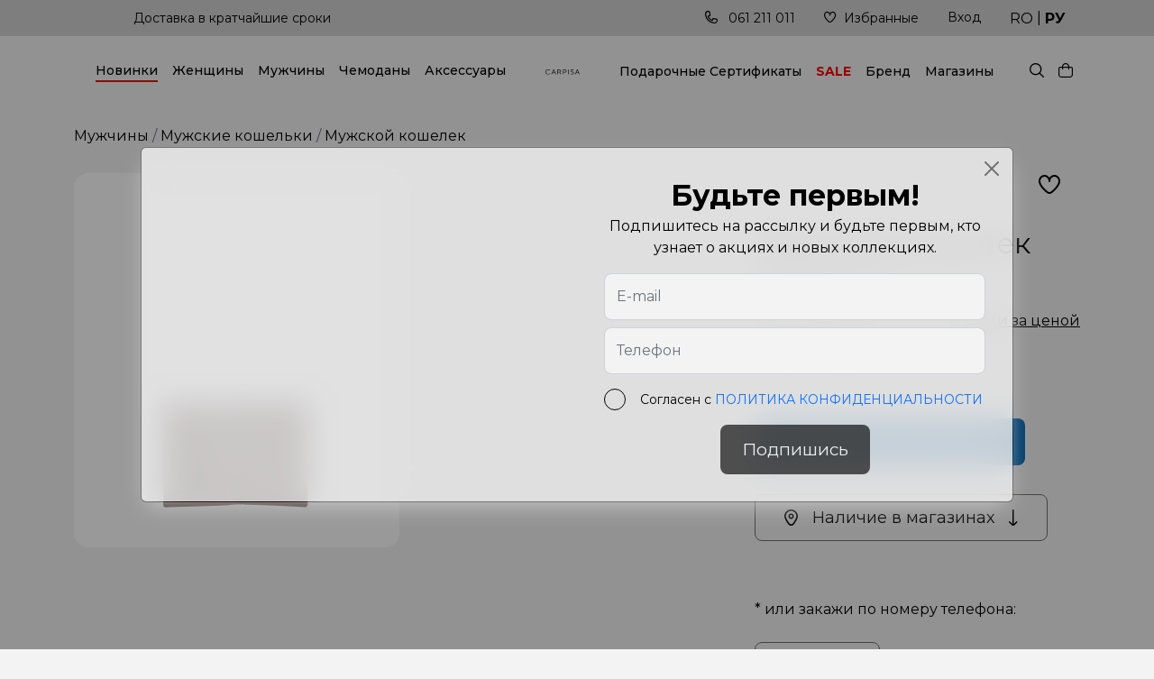

--- FILE ---
content_type: text/html; charset=UTF-8
request_url: https://carpisa.md/ru/muzskoi-koselek-pf525116c00-brown-3787
body_size: 19603
content:
<!doctype html>
<html lang="ru">
<head>
        <meta charset="utf-8">
    <meta name="viewport" content="width=device-width, initial-scale=1, shrink-to-fit=no">
    <link rel="icon" href="https://carpisa.md/favicon.ico" type="image/x-icon">
    <link rel="shortcut icon" href="https://carpisa.md/favicon.ico" type="image/x-icon">

                <title>Мужской кошелек PF525116C00 Brown на carpisa.md</title>
        <meta property="og:title" content='Мужской кошелек PF525116C00 Brown на carpisa.md'/>
        <meta name="description" content='Мужской кошелек PF525116C00 Brown в категории Мужские кошельки, купить онлайн, а также и в магазине в Кишиневе. carpisa.md предлагает широкий ассортимент брендовых товаров Carpisa, Мужчины. Эксклюзивный представитель бренда CARPISA в Республике Молдова - Сумки и кошельки женские и мужские, чемоданы и дорожные аксессуары, цены. 🛒 Заказ с доставкой по Кишиневу - MD, Мужской кошелек PF525116C00 Brown...'/>
        <meta property="og:description" content='Мужской кошелек PF525116C00 Brown в категории Мужские кошельки, купить онлайн, а также и в магазине в Кишиневе. carpisa.md предлагает широкий ассортимент брендовых товаров Carpisa, Мужчины. Эксклюзивный представитель бренда CARPISA в Республике Молдова - Сумки и кошельки женские и мужские, чемоданы и дорожные аксессуары, цены. 🛒 Заказ с доставкой по Кишиневу - MD, Мужской кошелек PF525116C00 Brown... '/>
        <meta name="keywords" content='Мужской, кошелек, PF525116C00, Brown, Carpisa, Мужчины, Femei, Genti dame eco piele, carpisa, valiza, breloace, centuri, truse cosmetice, umbrele, genti, geanta, portmone...'/>
                <meta property="og:image" content="https://carpisa.md/images/product/2022/18/pf525116c00-brown-20928190630.jpg"/>
            
    <link rel="canonical" href="https://carpisa.md/ru/muzskoi-koselek-pf525116c00-brown-3787" />
    
    <meta name="author" content="origin" />
    <meta property="og:url" content="https://carpisa.md/ru/muzskoi-koselek-pf525116c00-brown-3787" />
    <meta property="og:type" content="website" />
    <meta name="theme-color" content="#000"/>
    <meta name="google" content="notranslate" />
    <meta name="google-site-verification" content="QEsG40kwa0uxKXPKxlirDPDGCCiOdyY8Ewa8-jajVHs" />
    <meta name="yandex-verification" content="41c06aaf9d666970" />
    <meta name="csrf-token" content="9NcuWgipXbJWdVupBojhp7EoHg1wXHLudpDCmTFt">

    <!--[if lt IE 9]>
    <script src="https://oss.maxcdn.com/libs/html5shiv/3.7.0/html5shiv.js')}}"></script>
    <script src="https://oss.maxcdn.com/libs/respond.js/1.4.2/respond.min.js')}}"></script>
    <![endif]-->
    <link rel="preconnect" href="https://fonts.gstatic.com">
    <link href="https://fonts.googleapis.com/css2?family=Montserrat:wght@400;500;600;700&display=swap" rel="stylesheet">
    <link href="https://cdn.jsdelivr.net/npm/bootstrap@5.0.1/dist/css/bootstrap.min.css" rel="stylesheet">
    <link href="https://carpisa.md/fonts/icomoon/style.css" rel="stylesheet">
    <link href="https://cdnjs.cloudflare.com/ajax/libs/Swiper/6.5.0/swiper-bundle.min.css" rel="stylesheet">
    <link rel="stylesheet" href="https://carpisa.md/css/toastr.css"/>
    <link href="https://carpisa.md/css/style.css?v=d4awaa6da" rel="stylesheet">
    <script type="text/javascript" src="https://code.jquery.com/jquery-1.11.3.min.js"></script>
    <script type="text/javascript" src="https://code.jquery.com/jquery-migrate-1.2.1.min.js"></script>
    <script>
        const lang = 'ru'; site_url = 'https://carpisa.md/ru'; complete_all_input = "Правильно заполните все поля."; remove_item = "Успешно удалено"; complete_sizes = "Выберите размер";
    </script>
    <script>
    (function () {
        var COOKIE_DAYS = 15;
        var UTM_KEYS = ["utm_source", "utm_medium", "utm_campaign", "utm_content", "utm_term"];
        var CLICK_IDS = ["gclid", "gbraid", "wbraid", "msclkid", "fbclid", "ttclid", "yclid"];
        function isValid(v) {
            return v !== null && v !== undefined && v !== "" && v !== "undefined" && v !== "null";
        }
        function normalizeValue(v) {
            if (!isValid(v)) return undefined;
            var s = String(v).trim();
            if (!isValid(s)) return undefined;
            return s;
        }
        function setCookie(name, value, days) {
            name = normalizeValue(name);
            value = normalizeValue(value);
            if (!name || !value) return;

            var d = days || COOKIE_DAYS;
            var expires = new Date(Date.now() + d * 24 * 60 * 60 * 1000).toUTCString();
            var secure = (location.protocol === "https:") ? "; Secure" : "";
            document.cookie =
                name + "=" + encodeURIComponent(value) +
                "; expires=" + expires +
                "; path=/" +
                "; SameSite=Lax" +
                secure;
        }
        function getCookieRaw(name) {
            if (!isValid(name)) return undefined;
            var matches = document.cookie.match(
                new RegExp("(?:^|; )" + name.replace(/([\.$?*|{}\(\)\[\]\\\/\+^])/g, "\\$1") + "=([^;]*)")
            );
            return matches ? decodeURIComponent(matches[1]) : undefined;
        }
        function getCookie(name) {
            return normalizeValue(getCookieRaw(name));
        }
        function upsertCookie(name, newValue) {
            newValue = normalizeValue(newValue);
            if (!newValue) return false;
            setCookie(name, newValue, COOKIE_DAYS);
            return true;
        }
        function setIfMissing(name, defaultValue) {
            var cur = getCookie(name);
            if (cur === undefined) {
                return upsertCookie(name, defaultValue);
            }
            return false;
        }
        function getUrlParam(param) {
            try {
                var url = new URL(window.location.href);
                var v = url.searchParams.get(param);
                return v;
            } catch (e) {
                var qs = window.location.search.substring(1);
                var parts = qs.split("&");
                for (var i = 0; i < parts.length; i++) {
                    var kv = parts[i].split("=");
                    if (decodeURIComponent(kv[0]) === param) {
                        return kv[1] ? decodeURIComponent(kv[1]) : "";
                    }
                }
                return null;
            }
        }
        function parseHost(url) {
            if (!isValid(url)) return "";
            try {
                return new URL(url).hostname.toLowerCase();
            } catch (e) {
                var m = String(url).match(/^https?:\/\/([^\/?#]+)/i);
                return m ? (m[1] || "").toLowerCase() : "";
            }
        }
        function isSearchEngine(host) {
            return (
                host.includes("google.") ||
                host.includes("bing.") ||
                host.includes("yahoo.") ||
                host.includes("yandex.") ||
                host.includes("duckduckgo.")
            );
        }
        function isFacebookOrInstagram(host, refRaw) {
            return (
                host.includes("facebook.") ||
                host.includes("l.facebook.com") ||
                host.includes("instagram.") ||
                (isValid(refRaw) && (refRaw.includes("facebook.com") || refRaw.includes("instagram.com")))
            );
        }
        function isTikTok(host, refRaw) {
            return (
                host.includes("tiktok.") ||
                (isValid(refRaw) && refRaw.includes("tiktok.com"))
            );
        }
        function getSearchQueryFromReferrer(refRaw) {
            if (!isValid(refRaw)) return undefined;
            try {
                var u = new URL(refRaw);
                var h = u.hostname.toLowerCase();
                if (h.includes("google.")) return normalizeValue(u.searchParams.get("q"));
                if (h.includes("bing.")) return normalizeValue(u.searchParams.get("q"));
                if (h.includes("duckduckgo.")) return normalizeValue(u.searchParams.get("q"));
                if (h.includes("yahoo.")) return normalizeValue(u.searchParams.get("p"));
                if (h.includes("yandex.")) return normalizeValue(u.searchParams.get("text"));

                return undefined;
            } catch (e) {
                return undefined;
            }
        }
        var params = {};
        for (var i = 0; i < UTM_KEYS.length; i++) {
            var k = UTM_KEYS[i];
            params[k] = getUrlParam(k);
        }
        for (var j = 0; j < CLICK_IDS.length; j++) {
            var cid = CLICK_IDS[j];
            params[cid] = getUrlParam(cid);
        }
        var refRaw = document.referrer || "";
        var refHost = parseHost(refRaw);
        var hasAnyUtmInUrl = false;
        for (var u = 0; u < UTM_KEYS.length; u++) {
            if (isValid(params[UTM_KEYS[u]])) { hasAnyUtmInUrl = true; break; }
        }
        ["gclid","gbraid","wbraid","msclkid","fbclid","ttclid","yclid"].forEach(function(id) {
            if (isValid(params[id])) upsertCookie(id, params[id]);
        });
        if (hasAnyUtmInUrl) {
            UTM_KEYS.forEach(function(key) {
                if (isValid(params[key])) {
                    upsertCookie(key, params[key]);
                }
            });
            upsertCookie("utm_updated_at", new Date().toISOString());
            return;
        }
        if (isValid(params.gclid) || isValid(params.gbraid) || isValid(params.wbraid) || getCookie("gclid") || getCookie("gbraid") || getCookie("wbraid")) {
            setIfMissing("utm_source", "Google");
            setIfMissing("utm_medium", "CPC");
            setIfMissing("utm_campaign", "Google Ads");
            setIfMissing("utm_content", "auto");
            setIfMissing("utm_term", "(not provided)");
            upsertCookie("utm_updated_at", new Date().toISOString());
            return;
        }
        if (isValid(params.msclkid) || getCookie("msclkid")) {
            setIfMissing("utm_source", "Microsoft");
            setIfMissing("utm_medium", "CPC");
            setIfMissing("utm_campaign", "Microsoft Ads");
            setIfMissing("utm_content", "auto");
            setIfMissing("utm_term", "(not provided)");
            upsertCookie("utm_updated_at", new Date().toISOString());
            return;
        }
        if (isValid(params.fbclid) || getCookie("fbclid") || isFacebookOrInstagram(refHost, refRaw)) {
            var src = refHost.includes("instagram.") ? "Instagram" : "Facebook";
            setIfMissing("utm_source", src);
            setIfMissing("utm_medium", "Social");
            setIfMissing("utm_campaign", "Meta");
            setIfMissing("utm_content", "auto");
            setIfMissing("utm_term", "(not provided)");
            upsertCookie("utm_updated_at", new Date().toISOString());
            return;
        }
        if (isValid(params.ttclid) || getCookie("ttclid") || isTikTok(refHost, refRaw)) {
            setIfMissing("utm_source", "TikTok");
            setIfMissing("utm_medium", "Social");
            setIfMissing("utm_campaign", "TikTok");
            setIfMissing("utm_content", "auto");
            setIfMissing("utm_term", "(not provided)");
            upsertCookie("utm_updated_at", new Date().toISOString());
            return;
        }
        if (isValid(refHost) && isSearchEngine(refHost)) {
            var sourceName = "Search";
            if (refHost.includes("google.")) sourceName = "Google";
            else if (refHost.includes("bing.")) sourceName = "Bing";
            else if (refHost.includes("yahoo.")) sourceName = "Yahoo";
            else if (refHost.includes("yandex.")) sourceName = "Yandex";
            else if (refHost.includes("duckduckgo.")) sourceName = "DuckDuckGo";

            var kw = getSearchQueryFromReferrer(refRaw) || "(not provided)";
            setIfMissing("utm_source", sourceName);
            setIfMissing("utm_medium", "Organic");
            setIfMissing("utm_campaign", "SEO");
            setIfMissing("utm_term", kw);
            setIfMissing("utm_content", "auto");
            upsertCookie("utm_updated_at", new Date().toISOString());
            return;
        }
        if (isValid(refHost)) {
            setIfMissing("utm_source", refHost);
            setIfMissing("utm_medium", "Referral");
            setIfMissing("utm_campaign", "Referral");
            setIfMissing("utm_content", "auto");
            setIfMissing("utm_term", "(not provided)");
            upsertCookie("utm_updated_at", new Date().toISOString());
            return;
        }
        setIfMissing("utm_source", "Direct");
        setIfMissing("utm_medium", "Direct");
        upsertCookie("utm_updated_at", new Date().toISOString());
    })();
</script>
        <link rel="stylesheet" href="https://cdnjs.cloudflare.com/ajax/libs/fancybox/3.5.7/jquery.fancybox.min.css"/>
    <link rel="stylesheet" href="https://carpisa.md/css/iute.css"/>

<!-- Google Tag Manager -->
<script>(function(w,d,s,l,i){w[l]=w[l]||[];w[l].push({'gtm.start':
new Date().getTime(),event:'gtm.js'});var f=d.getElementsByTagName(s)[0],
j=d.createElement(s),dl=l!='dataLayer'?'&l='+l:'';j.async=true;j.src=
'https://www.googletagmanager.com/gtm.js?id='+i+dl;f.parentNode.insertBefore(j,f);
})(window,document,'script','dataLayer','GTM-WVPP7H2K');</script>
<!-- Google tag (gtag.js) -->
<script async src="https://www.googletagmanager.com/gtag/js?id=G-DLE5V9DGVY"></script>
<script>
  window.dataLayer = window.dataLayer || [];
  function gtag(){dataLayer.push(arguments);}
  gtag('js', new Date());
  gtag('config', 'G-DLE5V9DGVY');
</script>
<!-- Meta Pixel Code -->
<script>
!function(f,b,e,v,n,t,s)
{if(f.fbq)return;n=f.fbq=function(){n.callMethod?
n.callMethod.apply(n,arguments):n.queue.push(arguments)};
if(!f._fbq)f._fbq=n;n.push=n;n.loaded=!0;n.version='2.0';
n.queue=[];t=b.createElement(e);t.async=!0;
t.src=v;s=b.getElementsByTagName(e)[0];
s.parentNode.insertBefore(t,s)}(window, document,'script',
'https://connect.facebook.net/en_US/fbevents.js');
fbq('init', '437532726086779');
fbq('track', 'PageView');
</script>
<!-- End Meta Pixel Code -->
</head>
<body>
  <noscript><iframe src="https://www.googletagmanager.com/ns.html?id=GTM-WVPP7H2K" height="0" width="0" style="display:none;visibility:hidden"></iframe></noscript>
  <noscript><img height="1" width="1" style="display:none" src="https://www.facebook.com/tr?id=437532726086779&ev=PageView&noscript=1"/></noscript>
<div id="app">
    <header>
    <div class="topbar">
        <div class="container">
            <div class="d-flex items-topbar">
                <div class="swiper_benefits swiper-container d-none1 d-lg-block1">
    <div class="swiper-wrapper">
        <div class="swiper-slide">
            <a href="https://carpisa.md/ru/usloviya-dostavki">Доставка в кратчайшие сроки</a>
        </div>
        <div class="swiper-slide">
            <a href="https://carpisa.md/ru/usloviya-dostavki">Доставка по всей стране!</a>
        </div>
        <div class="swiper-slide">
            <a href="https://carpisa.md/ru/usloviya-dostavki">Последние тренды всегда под рукой!</a>
        </div>
    </div>
</div>                <ul class="right-topbar d-flex">
                    <li class="d-none d-lg-block">
                        <a href="tel:068998998"><span class="icon-phone-call me-2"></span> 061 211 011 </a>
                    </li>
                    <li class="d-none d-lg-block">
                        <a href="https://carpisa.md/ru/favorite" class="head-fav">
                            <span class="badge"></span>
                            <span class="icon-fi-rr-heart me-2"></span>Избранные </a>
                    </li>
                                        <li class="d-none d-lg-block">
                        <div class="dropdown-toggle" id="loginDropdown" data-bs-toggle="dropdown" data-bs-auto-close="outside" aria-expanded="false">
                            <a href="">Вход</a>
                        </div>
                        <div class="dropdown-menu dropdown-menu-end loginDropdown backdrop modalLogin" aria-labelledby="loginDropdown">
                            <div class="title-drop">Вход</div>
                            <form role="form">
                                <div class="form-group mb-3">
                                    <label class="required" for="inputEmailA">E-mail</label>
                                    <input type="text" required class="form-control e_email" id="inputEmailA">
                                </div>
                                <div class="form-group mb-3">
                                    <label class="required" for="inputPasswordA">Пароль</label>
                                    <input type="password" required class="form-control e_password" id="inputPasswordA">
                                </div>
                                <div class="xcheck mb-2">
                                    <label class="x-terms" for="h_login">
                                        <input id="h_login" class="form-check-input" type="checkbox" required="">
                                        <span class="checkmark"></span>
                                        <span class="text-checkbox">Согласен с <a href="/ru/politika-konfidencialnosti" target="_blank"> ПОЛИТИКА КОНФИДЕНЦИАЛЬНОСТИ</a></span>
                                    </label>
                                </div>
                                <button type="submit" class="btn btn_style e_modalLogin btn_verify" disabled="disabled">Вход</button>
                            </form>
                            <a type="button" class=" btn psw_reset mt-3" data-bs-toggle="modal" data-bs-target="#modalReset">Забыли пароль?</a>
                            <div class="title-drop mt-4">Зарегистрируйся</div>
                            <p>Авторизируйся для более быстрой покупки.</p>
                            <div class="register-btns">
                                <button type="button" class="btn btn_style" data-bs-toggle="modal" data-bs-target="#modalRegister">Зарегистрируйся</button>
                                <a class="ms-4" href="https://carpisa.md/oauth/facebook"><img src="https://carpisa.md/img/facebook.svg" alt="facebook"></a>
                                <a class="ms-4" href="https://carpisa.md/oauth/google"><img src="https://carpisa.md/img/google.svg" alt="google"></a>
                            </div>
                        </div>
                    </li>
                                        <li class="lang">
                        <a href="https://carpisa.md/portmoneu-pentru-barbati-pf525116c00-brown-3787" >RO</a>
                        <span>|</span>
                        <a href="https://carpisa.md/ru/muzskoi-koselek-pf525116c00-brown-3787"  class="active" >РУ</a>
                    </li>
                </ul>
            </div>
        </div>
    </div>
    <div class="topheader">
        <div class="container">
            <div class="o_header">
                <div class="menus d-lg-none">
                    <span class="icon-fi-rr-align-justify"></span>
                </div>
                                <div class="menu-class menu_block">
                    <div class="mobile_xmm d-lg-none">
                        <div class="block-back">
                            <span class="back-menu ic-style icon-fi-rr-arrow-left"></span>
                            <span>Все товары</span>
                            <div class="d-flex sub_option">
                                <a href="https://carpisa.md/ru/favorite" class="head-fav mob_fav">
                                    <i class="badge"></i>
                                    <span class="icon-fi-rr-heart me-2"></span>
                                </a>
                                <span class="icon-fi-rr-user mob_cabinet"></span>
                            </div>
                        </div>
                    </div>
                    <div class="d-lg-none mobile_cab" style="display: none;">
                        <div class="call-block">
                            <p class="mb-4">* или закажи по номеру телефона:</p>
                            <div class="d-flex align-items-center">
                                <a class="phone-call me-3" href="tel:061 211 011"><span class="icon-phone-call me-2"></span> 061 211 011</a>
                                <a class="viber-call ms-1 me-3" href="viber://chat?number=061 211 011" target="_blank"><img src="https://carpisa.md/img/viber.png"></a>
                                <a class="whatsapp-call ms-3" target="_blank" href="https://wa.me/061 211 011"><img src="https://carpisa.md/img/whatsapp.png"></a>
                            </div>
                        </div>
                                                    <a href="#modalRegister" data-bs-toggle="modal" data-bs-target="#modalRegister">Зарегистрируйся</a>
                            <span>|</span>
                            <a href="#modalLogin" data-bs-toggle="modal" data-bs-target="#modalLogin">Вход</a>
                                                                        <ul class="social">
                                                                                                                                                                                                                                                                                                                                                                                                                                                                    <li><a href="https://www.facebook.com/CarpisaMoldova" target="">Facebook</a></li>
                                                                                                                            <li><a href="https://www.instagram.com/carpisa.md/" target="">Instagram</a></li>
                                                                                                                                                                                                                                                                                                                                                                                                                                                                                                                                                                                                                                                                                                                                                                                                                                                                                                </ul>
                                            </div>
                    <ul class="o_menu">
                    	                        <li class="menu-item"> 
                            <div class="menu-toggle link_toogle  active "><a href="https://carpisa.md/ru/newin">Новинки</a></div>
                                                    </li>
                                                <li class="menu-item"> 
                            <div class="menu-toggle link_toogle "><a href="https://carpisa.md/ru/zenshhiny">Женщины</a></div>
                             
                            <div class="blocks-menu backdrop p-0">
                                <div class="row">
                                    <div class="col-12 col-lg-9">
                                        <div class="items-submenus" id="accordeonMenu1">
                                            <ul>
                                            	                                                    <li>
                                                        <a href="https://carpisa.md/ru/zenshhiny/sumki-iz-eko-kozi">Сумки  из эко кожи</a>
                                                    </li>
                                                                                                    <li>
                                                        <a href="https://carpisa.md/ru/zenshhiny/sumki-iz-naturalnoi-kozi">Сумки из натуральной кожи</a>
                                                    </li>
                                                                                                    <li>
                                                        <a href="https://carpisa.md/ru/zenshhiny/sumki-iz-tekstilya">Сумки  из текстиля</a>
                                                    </li>
                                                                                                    <li>
                                                        <a href="https://carpisa.md/ru/zenshhiny/sumki-dlya-meropriyatii">Сумки для мероприятий</a>
                                                    </li>
                                                                                                    <li>
                                                        <a href="https://carpisa.md/ru/zenshhiny/plyaznye-sumki">Пляжные сумки</a>
                                                    </li>
                                                                                                    <li>
                                                        <a href="https://carpisa.md/ru/zenshhiny/koselki-dlya-zenshhin">Кошельки для женщин</a>
                                                    </li>
                                                                                            </ul>
                                        </div>
                                    </div>   
                                                                        <div class="col-3 d-none d-lg-block">
                                        <img class="menu_cimg" src="https://carpisa.md/images/no-photo.png" alt="categ Женщины" title="categ Женщины">
                                    </div>  
                                     
                                </div>
                            </div> 
                                                    </li>
                                                <li class="menu-item"> 
                            <div class="menu-toggle link_toogle "><a href="https://carpisa.md/ru/muzciny">Мужчины</a></div>
                             
                            <div class="blocks-menu backdrop p-0">
                                <div class="row">
                                    <div class="col-12 col-lg-9">
                                        <div class="items-submenus" id="accordeonMenu2">
                                            <ul>
                                            	                                                    <li>
                                                        <a href="https://carpisa.md/ru/muzciny/muzskie-sumki-i-ryukzaki">Мужские сумки и рюкзаки</a>
                                                    </li>
                                                                                                    <li>
                                                        <a href="https://carpisa.md/ru/muzciny/muzskie-koselki">Мужские кошельки</a>
                                                    </li>
                                                                                                    <li>
                                                        <a href="https://carpisa.md/ru/muzciny/sumki-iz-naturalnoi-kozi">Сумки из натуральной кожи</a>
                                                    </li>
                                                                                            </ul>
                                        </div>
                                    </div>   
                                                                        <div class="col-3 d-none d-lg-block">
                                        <img class="menu_cimg" src="https://carpisa.md/images/no-photo.png" alt="categ Мужчины" title="categ Мужчины">
                                    </div>  
                                     
                                </div>
                            </div> 
                                                    </li>
                                                <li class="menu-item"> 
                            <div class="menu-toggle link_toogle "><a href="https://carpisa.md/ru/cemodany">Чемоданы</a></div>
                             
                            <div class="blocks-menu backdrop p-0">
                                <div class="row">
                                    <div class="col-12 col-lg-9">
                                        <div class="items-submenus" id="accordeonMenu3">
                                            <ul>
                                            	                                                    <li>
                                                        <a href="https://carpisa.md/ru/collection/colectia-jeep-x-carpisa">Коллекция JEEP</a>
                                                    </li>
                                                                                                    <li>
                                                        <a href="https://carpisa.md/ru/cemodany/sumki-dlya-putesestvii">Сумки для путешествий</a>
                                                    </li>
                                                                                                    <li>
                                                        <a href="https://carpisa.md/ru/cemodany/cemodan">Чемоданы</a>
                                                    </li>
                                                                                            </ul>
                                        </div>
                                    </div>   
                                                                        <div class="col-3 d-none d-lg-block">
                                        <img class="menu_cimg" src="https://carpisa.md/images/no-photo.png" alt="categ Чемоданы" title="categ Чемоданы">
                                    </div>  
                                     
                                </div>
                            </div> 
                                                    </li>
                                                <li class="menu-item"> 
                            <div class="menu-toggle link_toogle "><a href="https://carpisa.md/ru/aksessuary">Аксессуары</a></div>
                             
                            <div class="blocks-menu backdrop p-0">
                                <div class="row">
                                    <div class="col-12 col-lg-9">
                                        <div class="items-submenus" id="accordeonMenu4">
                                            <ul>
                                            	                                                    <li>
                                                        <a href="https://carpisa.md/ru/aksessuary/brelkiaksessuary">Брелки/Аксессуары</a>
                                                    </li>
                                                                                                    <li>
                                                        <a href="https://carpisa.md/ru/aksessuary/remni">Ремни</a>
                                                    </li>
                                                                                                    <li>
                                                        <a href="https://carpisa.md/ru/aksessuary/organaizery">Органайзеры</a>
                                                    </li>
                                                                                                    <li>
                                                        <a href="https://carpisa.md/ru/aksessuary/kosmeticeskie-sumki">Косметические сумки</a>
                                                    </li>
                                                                                                    <li>
                                                        <a href="https://carpisa.md/ru/aksessuary/sarfy-sapki-percatki">Шарфы, шапки, перчатки</a>
                                                    </li>
                                                                                                    <li>
                                                        <a href="https://carpisa.md/ru/aksessuary/zonty">Зонты</a>
                                                    </li>
                                                                                            </ul>
                                        </div>
                                    </div>   
                                                                        <div class="col-3 d-none d-lg-block">
                                        <img class="menu_cimg" src="https://carpisa.md/images/no-photo.png" alt="categ Аксессуары" title="categ Аксессуары">
                                    </div>  
                                     
                                </div>
                            </div> 
                                                    </li>
                                                                                                                                                                                                                                                                                                                                                                                                                                                                                                                                                                                                                                                                                                                                                                                                                                                                                                                                                            <li class="menu-item d-lg-none"><a  href="https://carpisa.md/podarocnye-sertifikaty" target="">Подарочные Cертификаты</a></li>
                                                                                                                                <li class="menu-item d-lg-none"><a  style="color: red; font-weight: bold;"  href="https://carpisa.md/ru/outlet" target="">SALE</a></li>
                                                                                                                                <li class="menu-item d-lg-none"><a  href="https://carpisa.md/ru/brand" target="">Бренд</a></li>
                                                                                                                                <li class="menu-item d-lg-none"><a  href="https://carpisa.md/ru/o-nas" target="">Магазины</a></li>
                                                                                                                                                                                                                                                                                                                                                        </ul>
                </div>  
                                <a href="https://carpisa.md/ru" class="logo w-100">
                    <img src="https://carpisa.md/img/logo.svg" width="250" height="106" alt="logo" title="carpisa">
                </a>
                <ul class="menu-class o_menu d-none d-lg-flex">
                                                                                                                                                                                                                                                                                                                                                                                                                                                                                                                                                                                                                                                                                                                                                                                                            <li class="menu-item menu-34"><a href="https://carpisa.md/podarocnye-sertifikaty" target="">Подарочные Cертификаты</a></li>
                                                                                                                <li class="menu-item menu-46"><a href="https://carpisa.md/ru/outlet" target="">SALE</a></li>
                                                                                                                <li class="menu-item menu-35"><a href="https://carpisa.md/ru/brand" target="">Бренд</a></li>
                                                                                                                <li class="menu-item menu-47"><a href="https://carpisa.md/ru/o-nas" target="">Магазины</a></li>
                                                                                                                                                                                                                                                                                                        </ul>
                <div class="o-search" style="display: none;">
                    <div class="mobile_xmm d-lg-none">
                        <div class="block-back">
                            <span class="back-search ic-style icon-fi-rr-arrow-left"></span>
                            <span>Поиск</span>
                            <span></span>
                        </div>
                    </div>
                    <form class="m-0" action="https://carpisa.md/ru/search?lang=ru" method="get" autocomplete="off">
                        <input type="search" id="is_search" name="search" value="" class="is-search-input" placeholder="Поиск" autocomplete="off">
                        <span class="icon-fi-rr-cross-small xs_delete" style="display: none;"></span>
                        <button class="icon-fi-rr-search os_click" style="border: unset"></button>
                    </form>
                    <div class="dropdown-menu  backdrop search-dropdown pb-0 abs_search" aria-labelledby="" style="display: none;">
                        <div class="d-lg-flex">
    <div class="is-categ col-12 col-lg-3">
        <div class="title-categ">Categorii</div>
                    <div class="item-is-categ d-flex">
                Нет категорий            </div>
            </div>
    <div class="is-products col-12 col-lg-6">
        <div class="title-categ">Produse</div>
        <div class="items-card m-0">
                                <li><a class="btn" href="https://carpisa.md/ru">Нет товаров</a></li>
                        </div>
    </div>
</div>
                    </div>
                </div>
                <div class="o-option d-flex">
                    <div class="sclick_mob to_click ms-3">
                        <span class="icon-fi-rr-search"></span>
                    </div>
                    <div class="cards-block">
                        <div class="cart dropdown-toggle" id="cardDropdown" data-bs-toggle="dropdown" data-bs-auto-close="outside" aria-expanded="false">
                            <span class="badge"></span>
                            <span class="icon-fi-rr-shopping-bag me-3 me-lg-2"></span> 
                        </div>
                        <div class="dropdown-menu dropdown-menu-end card-block backdrop header_cart" aria-labelledby="cardDropdown">
                                                            <div class="mobile_xmm d-lg-none">
    <div class="block-back">
        <span class="back-icon ic-style icon-fi-rr-arrow-left"></span>
        <span>Корзина</span>
        <span></span>
    </div>
</div>
<div class="title-drop mb-4">Корзина</div>
    <div class="h6 my-5 mx-4" style="text-align: center" title="В корзине нет товаров">В корзине нет товаров</div>
                                
                        </div>
                    </div>
                                        <div class="lang d-lg-none">
                        <a href="https://carpisa.md/portmoneu-pentru-barbati-pf525116c00-brown-3787" >RO</a>
                        <span>|</span>
                        <a href="https://carpisa.md/ru/muzskoi-koselek-pf525116c00-brown-3787"  class="active" >РУ</a>
                    </div>
                </div>
            </div>
        </div>
    </div>
</header>
<span class="overlay"></span>    <main>
            <div class="container my-3">
        <nav aria-label="breadcrumb">
            <ol class="breadcrumb">
                                                                        <li class="breadcrumb-item"><a href="https://carpisa.md/ru/muzciny"> Мужчины </a></li>
                                                        <li class="breadcrumb-item"><a href="https://carpisa.md/ru/muzciny/muzskie-koselki"> Мужские кошельки </a></li>
                                                <li class="breadcrumb-item active" aria-current="page">Мужской кошелек</li>
            </ol>
        </nav>
    </div>
    <div class="container">
        <div class="row product-page">
            <div class="col-lg-7 col-xl-8">
                <div class="swiper-container swiper_product">
                    <div class="swiper-wrapper images-product">
                        <picture class="swiper-slide" href="https://carpisa.md/images/product/2022/18/pf525116c00-brown-20928190630.jpg" data-fancybox="product">
                            <img src="https://carpisa.md/images/product/thumbs/2022/18/pf525116c00-brown-20928190630.jpg" alt=" photo" title=" photo - carpisa">
                        </picture>
                                            </div>
                    <div class="swiper-pagination"></div>
                </div>
            </div>  
            <div class="col-lg-5 col-xl-4">
                <div class="d-flex align-items-center justify-content-end mb-3">
                    <button class="to_favorite add_tofav mx-3 " data-id="3787"><span class="icon-fi-rr-heart"></span></button>
                </div>
                <h1 class="mb-3">Мужской кошелек 
                    <small>PF525116C00 Brown</small>
                </h1>
                                <div class="d-flex">
                                        <a href="#subscrModal" data-toggle="modal" data-bs-toggle="modal" data-target="#subscrModal" data-bs-target="#subscrModal" class="subscr_xcart ms-auto" data-id="3787">
                        <span>Следи за ценой</span>
                    </a>
                </div>
                                <div class="price-product d-flex align-items-center">
                    <span class="price">499 <span class="xcurrency">лей</span></span>
                                    </div>
                                                                            <ul class="card_option" style="display: none !important;">
                                                            <li class="active" data-sizes="-" data-max="1" ><span>-</span></li>
                                                        </ul>
                                                                      
                    <div class="block-button">
                        <span class="msg_report" style="display: none;">Выберите размер</span>
                        <button class="add_tocart blue_hover" data-id="3787"><span class="icon-fi-rr-shopping-bag"></span>ДОБАВИТЬ В КОРЗИНУ</button>
                    </div>
                    <div class="ctx-marker">
                        <p class="marker-pointer shop_point"><span class="icon-fi-rr-marker mx-3"></span> Наличие в магазинах<span class="icon-fi-rr-arrow-down mx-3"></span></p>
                        <div class="addr_point" style="display: none;">
                        </div>
                    </div>
                                    <div class="call-block">
                    <p class="mb-4">* или закажи по номеру телефона:</p>
                    <div class="d-flex align-items-center">
                        <a class="phone-call me-3" href="tel:+37362122770"><span class="icon-phone-call me-2"></span> 061 211 011</a>
                        <a class="viber-call ms-1 me-3" href="viber://chat?number=+37362122770" target="_blank"><img src="https://carpisa.md/img/viber.png"></a>
                        <a class="whatsapp-call ms-3" target="_blank" href="https://wa.me/+37362122770"><img src="https://carpisa.md/img/whatsapp.png"></a>
                    </div>
                </div>
                <div class="benefits-product mb-3">
    <div class="item-benefit">
        <a href="https://carpisa.md/ru/usloviya-dostavki" class="text-benefit">
            <span class="icon-fi-rr-diploma me-4"></span>
            Доставка в кратчайшие сроки        </a>
    </div>
    <div class="item-benefit">
        <a href="https://carpisa.md/ru/usloviya-dostavki" class="text-benefit">
            <span class="icon-delivery me-4"></span>
            Доставка по всей стране!        </a>
    </div>
</div>                                <div class="characteristics mt-sl mb-3 pr_large">
                    <h2 class="mb-3">Характеристики</h2>
                                                                        <ul class="chars-item">
                                                                                                                                                        <li class="ch-item">
                                                <span class="ch-item-title">Цвет</span>
                                                <span class="ch-item-value">
                                                                                                            Brown
                                                                                                    </span>
                                            </li>
                                                                                                                                        </ul>
                                                            </div>
            </div> 
        </div>
                <div class="mt-large similar-product">
    <h2 class="mb-3">Похожие товары</h2>
    <div class="sw_tab_0 swiper-container">
        <div class="swiper-wrapper">
                            <div class="swiper-slide">
                    <figure class="card-product">
    <div class="labels">
                            </div>
    <button type="button" class="btn add_tofav to-fav p-0 ps-3 " data-id="5871"><span class="icon-fi-rr-heart"></span></button>
    <a href="https://carpisa.md/ru/muzskoi-koselek-apb63102943-black-5871" class="img-wrap" target="_blank">
        <img src="https://carpisa.md/images/product/thumbs/2023/03/APB6310294300101_01_basechild.jpg" alt="product ">
    </a>
    <figcaption class="info-wrap">
        <a href="https://carpisa.md/ru/muzskoi-koselek-apb63102943-black-5871" class="item-title" target="_blank">
            <strong class="d-block">Carpisa </strong>
            Мужской кошелек
            <small>APB63102943 Black</small>
        </a>
                    <div class="price-item">
                                <span class="price ">669 <span class="xcurrency">лей</span></span>
            </div>
            </figcaption>
</figure>                </div>
                            <div class="swiper-slide">
                    <figure class="card-product">
    <div class="labels">
                            </div>
    <button type="button" class="btn add_tofav to-fav p-0 ps-3 " data-id="4970"><span class="icon-fi-rr-heart"></span></button>
    <a href="https://carpisa.md/ru/muzskoi-koselek-apa64306942-black-4970" class="img-wrap" target="_blank">
        <img src="https://carpisa.md/images/product/thumbs/2022/11/APA6430694200101_01_basechild.jpg" alt="product ">
    </a>
    <figcaption class="info-wrap">
        <a href="https://carpisa.md/ru/muzskoi-koselek-apa64306942-black-4970" class="item-title" target="_blank">
            <strong class="d-block">Carpisa </strong>
            Мужской кошелек
            <small>APA64306942 Black</small>
        </a>
                    <div class="price-item">
                                <span class="price ">399 <span class="xcurrency">лей</span></span>
            </div>
            </figcaption>
</figure>                </div>
                            <div class="swiper-slide">
                    <figure class="card-product">
    <div class="labels">
                            </div>
    <button type="button" class="btn add_tofav to-fav p-0 ps-3 " data-id="5876"><span class="icon-fi-rr-heart"></span></button>
    <a href="https://carpisa.md/ru/muzskoi-koselek-apb63101943-black-5876" class="img-wrap" target="_blank">
        <img src="https://carpisa.md/images/product/thumbs/2023/03/APB6310194300101_01_basechild.jpg" alt="product ">
    </a>
    <figcaption class="info-wrap">
        <a href="https://carpisa.md/ru/muzskoi-koselek-apb63101943-black-5876" class="item-title" target="_blank">
            <strong class="d-block">Carpisa </strong>
            Мужской кошелек
            <small>APB63101943 Black</small>
        </a>
                    <div class="price-item">
                                <span class="price ">669 <span class="xcurrency">лей</span></span>
            </div>
            </figcaption>
</figure>                </div>
                            <div class="swiper-slide">
                    <figure class="card-product">
    <div class="labels">
                            </div>
    <button type="button" class="btn add_tofav to-fav p-0 ps-3 " data-id="5763"><span class="icon-fi-rr-heart"></span></button>
    <a href="https://carpisa.md/ru/muzskoi-koselek-pfb56101443-avionpearl-5763" class="img-wrap" target="_blank">
        <img src="https://carpisa.md/images/product/thumbs/2023/05/PFB5610144347B01_01_basechild.jpg" alt="product ">
    </a>
    <figcaption class="info-wrap">
        <a href="https://carpisa.md/ru/muzskoi-koselek-pfb56101443-avionpearl-5763" class="item-title" target="_blank">
            <strong class="d-block">Carpisa </strong>
            Мужской кошелек
            <small>PFB56101443 Avion|Pearl</small>
        </a>
                    <div class="price-item">
                                <span class="price ">499 <span class="xcurrency">лей</span></span>
            </div>
            </figcaption>
</figure>                </div>
                            <div class="swiper-slide">
                    <figure class="card-product">
    <div class="labels">
                            </div>
    <button type="button" class="btn add_tofav to-fav p-0 ps-3 " data-id="5764"><span class="icon-fi-rr-heart"></span></button>
    <a href="https://carpisa.md/ru/muzskoi-koselek-apb56105443-blackgrey-5764" class="img-wrap" target="_blank">
        <img src="https://carpisa.md/images/product/thumbs/2023/03/APB5610544300601_01_basechild.jpg" alt="product ">
    </a>
    <figcaption class="info-wrap">
        <a href="https://carpisa.md/ru/muzskoi-koselek-apb56105443-blackgrey-5764" class="item-title" target="_blank">
            <strong class="d-block">Carpisa </strong>
            Мужской кошелек
            <small>APB56105443 Black|Grey</small>
        </a>
                    <div class="price-item">
                                <span class="price ">399 <span class="xcurrency">лей</span></span>
            </div>
            </figcaption>
</figure>                </div>
                            <div class="swiper-slide">
                    <figure class="card-product">
    <div class="labels">
                            </div>
    <button type="button" class="btn add_tofav to-fav p-0 ps-3 " data-id="8935"><span class="icon-fi-rr-heart"></span></button>
    <a href="https://carpisa.md/ru/muzskoi-koselek-pfc18901444-black-8935" class="img-wrap" target="_blank">
        <img src="https://carpisa.md/images/product/thumbs/2024/07/PFC1890144400101_01_basechild.jpg" alt="product ">
    </a>
    <figcaption class="info-wrap">
        <a href="https://carpisa.md/ru/muzskoi-koselek-pfc18901444-black-8935" class="item-title" target="_blank">
            <strong class="d-block">Carpisa </strong>
            Мужской кошелек
            <small>PFC18901444 Black</small>
        </a>
                    <div class="price-item">
                                <span class="price ">509 <span class="xcurrency">лей</span></span>
            </div>
            </figcaption>
</figure>                </div>
                            <div class="swiper-slide">
                    <figure class="card-product">
    <div class="labels">
                            </div>
    <button type="button" class="btn add_tofav to-fav p-0 ps-3 " data-id="5771"><span class="icon-fi-rr-heart"></span></button>
    <a href="https://carpisa.md/ru/muzskoi-koselek-pfb56104443-avionpearl-5771" class="img-wrap" target="_blank">
        <img src="https://carpisa.md/images/product/thumbs/2023/05/PFB5610444347B01_01_basechild.jpg" alt="product ">
    </a>
    <figcaption class="info-wrap">
        <a href="https://carpisa.md/ru/muzskoi-koselek-pfb56104443-avionpearl-5771" class="item-title" target="_blank">
            <strong class="d-block">Carpisa </strong>
            Мужской кошелек
            <small>PFB56104443 Avion|Pearl</small>
        </a>
                    <div class="price-item">
                                <span class="price ">759 <span class="xcurrency">лей</span></span>
            </div>
            </figcaption>
</figure>                </div>
                            <div class="swiper-slide">
                    <figure class="card-product">
    <div class="labels">
                            </div>
    <button type="button" class="btn add_tofav to-fav p-0 ps-3 " data-id="5873"><span class="icon-fi-rr-heart"></span></button>
    <a href="https://carpisa.md/ru/muzskoi-koselek-apb63102943-electric-blue-5873" class="img-wrap" target="_blank">
        <img src="https://carpisa.md/images/product/thumbs/2023/03/APB6310294343101_01_basechild.jpg" alt="product ">
    </a>
    <figcaption class="info-wrap">
        <a href="https://carpisa.md/ru/muzskoi-koselek-apb63102943-electric-blue-5873" class="item-title" target="_blank">
            <strong class="d-block">Carpisa </strong>
            Мужской кошелек
            <small>APB63102943 Electric Blue</small>
        </a>
                    <div class="price-item">
                                <span class="price ">669 <span class="xcurrency">лей</span></span>
            </div>
            </figcaption>
</figure>                </div>
                            <div class="swiper-slide">
                    <figure class="card-product">
    <div class="labels">
                            </div>
    <button type="button" class="btn add_tofav to-fav p-0 ps-3 " data-id="5759"><span class="icon-fi-rr-heart"></span></button>
    <a href="https://carpisa.md/ru/muzskoi-koselek-pfb56103443-blueelectric-blue-5759" class="img-wrap" target="_blank">
        <img src="https://carpisa.md/images/product/thumbs/2023/05/PFB5610344347001_01_basechild.jpg" alt="product ">
    </a>
    <figcaption class="info-wrap">
        <a href="https://carpisa.md/ru/muzskoi-koselek-pfb56103443-blueelectric-blue-5759" class="item-title" target="_blank">
            <strong class="d-block">Carpisa </strong>
            Мужской кошелек
            <small>PFB56103443 Blue|Electric Blue</small>
        </a>
                    <div class="price-item">
                                <span class="price ">759 <span class="xcurrency">лей</span></span>
            </div>
            </figcaption>
</figure>                </div>
                            <div class="swiper-slide">
                    <figure class="card-product">
    <div class="labels">
                            </div>
    <button type="button" class="btn add_tofav to-fav p-0 ps-3 " data-id="5872"><span class="icon-fi-rr-heart"></span></button>
    <a href="https://carpisa.md/ru/muzskoi-koselek-apb63102943-avion-5872" class="img-wrap" target="_blank">
        <img src="https://carpisa.md/images/product/thumbs/2023/03/APB6310294342101_01_basechild.jpg" alt="product ">
    </a>
    <figcaption class="info-wrap">
        <a href="https://carpisa.md/ru/muzskoi-koselek-apb63102943-avion-5872" class="item-title" target="_blank">
            <strong class="d-block">Carpisa </strong>
            Мужской кошелек
            <small>APB63102943 Avion</small>
        </a>
                    <div class="price-item">
                                <span class="price ">669 <span class="xcurrency">лей</span></span>
            </div>
            </figcaption>
</figure>                </div>
                    </div>
        <div class="swiper-pagination"></div>
    </div>
</div>
        <div class="mt-large">
    <h2 class="section-title">Почему стоит заказывать на Carpisa? </h2>
    <div class="benefits">
        <div class="item-benefit">
            <a href="https://carpisa.md/ru/usloviya-dostavki" class="text-benefit">
                <span class="icon-fi-rr-diploma me-4"></span>
                Доставка в кратчайшие сроки            </a>
            <span class="icon-fi-rr-arrow-small-right"></span>
        </div>
        <div class="item-benefit">
            <a href="https://carpisa.md/ru/usloviya-dostavki" class="text-benefit">
                <span class="icon-delivery me-4"></span>
                Доставка по всей стране!            </a>
            <span class="icon-fi-rr-arrow-small-right"></span>
        </div>
        <div class="item-benefit me-0">
            <a href="https://carpisa.md/ru/usloviya-dostavki" class="text-benefit">
                <span class="icon-fi-rr-euro me-4"></span>
                Последние тренды всегда под рукой!            </a>
            <span class="icon-fi-rr-arrow-small-right"></span>
        </div>
    </div>
</div>        <div class="mt-large">
		    <div class="voucher d-flex" style="background-image: url('https://carpisa.md/images/collection/carpisa_certificatcadou-240925060320-carpisa.jpg');">
		        <h2 class="text-voucher">Выбери подарочный сертификат для своих близких!</h2>
		        <a href="https://carpisa.md/ru/podarocnye-certifikaty" target="_blank" class="btn btn_style">Закажи здесь</a>
		    </div>
		</div>
		                                                                                                                                                                                                                                                            <span style="display: none" class="pid">3787</span>
    </div>
    <div class="modal fade" id="sizeModal" tabindex="-1" aria-labelledby="sizeModal" aria-hidden="true">
			<div class="modal-dialog">
				<div class="modal-content">
					<div class="modal-header">
						<h5 class="modal-title" id="sizeModal">Какой продукт CARPISA вам нужен?</h5>
						<button type="button" class="btn-close" data-bs-dismiss="modal" aria-label="Close"></button>
					</div>
					<div class="modal-body">
						<div class="size-guide-popup">
														<p>Carpisa — это обширная коллекция сумок, чемоданов и аксессуаров, созданная итальянскими дизайнерами для женщин и мужчин, уделяющих особое внимание новым тенденциям моды.</p>
														<div class="table-responsive">
																<table class="table-bordered" border="1" cellpadding="1" cellspacing="1" style="width:100%;">
									 <tbody>
									 <tr>
									 <td colspan="5"><span style="font-size: 22px;">Femei</span></td>
									 </tr>
									 <tr>
									 <th>EU</th>
									 <th>US</th>
									 <th>UK</th>
									 <th>Insole length<br>
									 <span class="mm">(mm)</span></th>
									 <th>Foot size<br>
									 <span class="mm">(mm)</span></th>
									 </tr>
									 <tr>
									 <td>35</td>
									 <td>5</td>
									 <td>2.5</td>
									 <td>233</td>
									 <td>227</td>
									 </tr>
									 <tr>
									 <td>35.5</td>
									 <td>5.5</td>
									 <td>2.8</td>
									 <td>235</td>
									 <td>230</td>
									 </tr>
									 <tr>
									 <td>36</td>
									 <td>6</td>
									 <td>3</td>
									 <td>240</td>
									 <td>234</td>
									 </tr>
									 <tr>
									 <td>36.5</td>
									 <td>6.5</td>
									 <td>3.5</td>
									 <td>244</td>
									 <td>237</td>
									 </tr>
									 <tr>
									 <td>37</td>
									 <td>7</td>
									 <td>4</td>
									 <td>247</td>
									 <td>240</td>
									 </tr>
									 <tr>
									 <td>37.5</td>
									 <td>7.5</td>
									 <td>4.5</td>
									 <td>251</td>
									 <td>244</td>
									 </tr>
									 <tr>
									 <td>38</td>
									 <td>8</td>
									 <td>5</td>
									 <td>254</td>
									 <td>247</td>
									 </tr>
									 <tr>
									 <td>38.5</td>
									 <td>8.5</td>
									 <td>5.5</td>
									 <td>257</td>
									 <td>250</td>
									 </tr>
									 <tr>
									 <td>39</td>
									 <td>9</td>
									 <td>6</td>
									 <td>260</td>
									 <td>254</td>
									 </tr>
									 <tr>
									 <td>39.5</td>
									 <td>9.5</td>
									 <td>6.5</td>
									 <td>264</td>
									 <td>257</td>
									 </tr>
									 <tr>
									 <td>40</td>
									 <td>10</td>
									 <td>7</td>
									 <td>267</td>
									 <td>260</td>
									 </tr>
									 <tr>
									 <td>40.5</td>
									 <td>10.3</td>
									 <td>7.3</td>
									 <td>270</td>
									 <td>264</td>
									 </tr>
									 <tr>
									 <td>41</td>
									 <td>10.5</td>
									 <td>7.5</td>
									 <td>273</td>
									 <td>267</td>
									 </tr>
									 <tr>
									 <td>42</td>
									 <td>11</td>
									 <td>8</td>
									 <td>280</td>
									 <td>273</td>
									 </tr>
									 </tbody>
								</table>

								<table class="table-bordered" border="1" cellpadding="1" cellspacing="1" style="width:100%;">
									 <tbody>
									 <tr>
									 <td colspan="5"><span style="font-size:22px;">Bărbați</span></td>
									 </tr>
									 <tr>
									 <th>EU</th>
									 <th>US</th>
									 <th>UK</th>
									 <th>Insole length<br>
									 <span class="mm">(mm)</span></th>
									 <th>Foot size<br>
									 <span class="mm">(mm)</span></th>
									 </tr>
									 <tr>
									 <td>39</td>
									 <td>6</td>
									 <td>6</td>
									 <td>260</td>
									 <td>251</td>
									 </tr>
									 <tr>
									 <td>40</td>
									 <td>7</td>
									 <td>6.5</td>
									 <td>267</td>
									 <td>257</td>
									 </tr>
									 <tr>
									 <td>41</td>
									 <td>8</td>
									 <td>7</td>
									 <td>273</td>
									 <td>263</td>
									 </tr>
									 <tr>
									 <td>41.5</td>
									 <td>8.5</td>
									 <td>7.5</td>
									 <td>277</td>
									 <td>266</td>
									 </tr>
									 <tr>
									 <td>42</td>
									 <td>9</td>
									 <td>8</td>
									 <td>280</td>
									 <td>270</td>
									 </tr>
									 <tr>
									 <td>42.5</td>
									 <td>9.5</td>
									 <td>8.5</td>
									 <td>283</td>
									 <td>273</td>
									 </tr>
									 <tr>
									 <td>43</td>
									 <td>10</td>
									 <td>9</td>
									 <td>286</td>
									 <td>277</td>
									 </tr>
									 <tr>
									 <td>43.5</td>
									 <td>10.5</td>
									 <td>9.5</td>
									 <td>290</td>
									 <td>280</td>
									 </tr>
									 <tr>
									 <td>44</td>
									 <td>11</td>
									 <td>10</td>
									 <td>293</td>
									 <td>284</td>
									 </tr>
									 <tr>
									 <td>45</td>
									 <td>12</td>
									 <td>10.5</td>
									 <td>300</td>
									 <td>291</td>
									 </tr>
									 <tr>
									 <td>46</td>
									 <td>12.5</td>
									 <td>11</td>
									 <td>306</td>
									 <td>298</td>
									 </tr>
									 <tr>
									 <td>47</td>
									 <td>13</td>
									 <td>12</td>
									 <td>313</td>
									 <td>304</td>
									 </tr>
									 </tbody>
								</table>

								<table class="table-bordered" border="1" cellpadding="1" cellspacing="1" style="width:100%;">
									 <tbody>
									 <tr>
									 <td colspan="5"><span style="font-size:22px;">Junior</span></td>
									 </tr>
									 <tr>
									 <th>EU</th>
									 <th>US</th>
									 <th>UK</th>
									 <th>Insole length<br>
									 <span class="mm">(mm)</span></th>
									 <th>Foot size<br>
									 <span class="mm">(mm)</span></th>
									 </tr>
									 <tr>
									 <td>24</td>
									 <td>8</td>
									 <td>7</td>
									 <td>160</td>
									 <td>150</td>
									 </tr>
									 <tr>
									 <td>25</td>
									 <td>8.5</td>
									 <td>7.5</td>
									 <td>167</td>
									 <td>157</td>
									 </tr>
									 <tr>
									 <td>26</td>
									 <td>9</td>
									 <td>8.5</td>
									 <td>174</td>
									 <td>164</td>
									 </tr>
									 <tr>
									 <td>27</td>
									 <td>10</td>
									 <td>9</td>
									 <td>180</td>
									 <td>170</td>
									 </tr>
									 <tr>
									 <td>28</td>
									 <td>10.5</td>
									 <td>10</td>
									 <td>187</td>
									 <td>177</td>
									 </tr>
									 <tr>
									 <td>29</td>
									 <td>11</td>
									 <td>11</td>
									 <td>193</td>
									 <td>184</td>
									 </tr>
									 <tr>
									 <td>30</td>
									 <td>12</td>
									 <td>11.5</td>
									 <td>200</td>
									 <td>190</td>
									 </tr>
									 <tr>
									 <td>31</td>
									 <td>13</td>
									 <td>12.5</td>
									 <td>206</td>
									 <td>197</td>
									 </tr>
									 <tr>
									 <td>32</td>
									 <td>1</td>
									 <td>13</td>
									 <td>214</td>
									 <td>204</td>
									 </tr>
									 <tr>
									 <td>33</td>
									 <td>2</td>
									 <td>1</td>
									 <td>220</td>
									 <td>210</td>
									 </tr>
									 <tr>
									 <td>34</td>
									 <td>3</td>
									 <td>1.5</td>
									 <td>227</td>
									 <td>217</td>
									 </tr>
									 <tr>
									 <td>35</td>
									 <td>3.5</td>
									 <td>2.5</td>
									 <td>233</td>
									 <td>224</td>
									 </tr>
									 <tr>
									 <td>36</td>
									 <td>4</td>
									 <td>3</td>
									 <td>240</td>
									 <td>230</td>
									 </tr>
									 <tr>
									 <td>37</td>
									 <td>5</td>
									 <td>4</td>
									 <td>247</td>
									 <td>237</td>
									 </tr>
									 <tr>
									 <td>38</td>
									 <td>5.5</td>
									 <td>5</td>
									 <td>254</td>
									 <td>244</td>
									 </tr>
									 <tr>
									 <td>39</td>
									 <td>6</td>
									 <td>6</td>
									 <td>260</td>
									 <td>250</td>
									 </tr>
									 <tr>
									 <td>40</td>
									 <td>6.5</td>
									 <td>6.5</td>
									 <td>267</td>
									 <td>257</td>
									 </tr>
									 <tr>
									 <td>41</td>
									 <td>7</td>
									 <td>7</td>
									 <td>273</td>
									 <td>264</td>
									 </tr>
									 </tbody>
								</table>

								<table class="table-bordered" border="1" cellpadding="1" cellspacing="1" style="width:100%;">
									 <tbody>
									 <tr>
									 <td colspan="5"><span style="font-size:22px;">Copii</span></td>
									 </tr>
									 <tr>
									 <th>EU</th>
									 <th>US</th>
									 <th>UK</th>
									 <th>Insole length<br>
									 <span class="mm">(mm)</span></th>
									 <th>Foot size<br>
									 <span class="mm">(mm)</span></th>
									 </tr>
									 <tr>
									 <td>15</td>
									 <td>1</td>
									 <td>0,5</td>
									 <td>100</td>
									 <td>90</td>
									 </tr>
									 <tr>
									 <td>16</td>
									 <td>1,5</td>
									 <td>1</td>
									 <td>107</td>
									 <td>97</td>
									 </tr>
									 <tr>
									 <td>17</td>
									 <td>2</td>
									 <td>1,5</td>
									 <td>114</td>
									 <td>104</td>
									 </tr>
									 <tr>
									 <td>18</td>
									 <td>3</td>
									 <td>2,5</td>
									 <td>120</td>
									 <td>110</td>
									 </tr>
									 <tr>
									 <td>19</td>
									 <td>4</td>
									 <td>3</td>
									 <td>127</td>
									 <td>117</td>
									 </tr>
									 <tr>
									 <td>20</td>
									 <td>4.5</td>
									 <td>3.5</td>
									 <td>134</td>
									 <td>124</td>
									 </tr>
									 <tr>
									 <td>21</td>
									 <td>5.5</td>
									 <td>4.5</td>
									 <td>140</td>
									 <td>130</td>
									 </tr>
									 <tr>
									 <td>22</td>
									 <td>6.5</td>
									 <td>5</td>
									 <td>147</td>
									 <td>137</td>
									 </tr>
									 <tr>
									 <td>23</td>
									 <td>7</td>
									 <td>6</td>
									 <td>154</td>
									 <td>144</td>
									 </tr>
									 <tr>
									 <td>24</td>
									 <td>8</td>
									 <td>7</td>
									 <td>160</td>
									 <td>150</td>
									 </tr>
									 <tr>
									 <td>25</td>
									 <td>8.5</td>
									 <td>7.5</td>
									 <td>167</td>
									 <td>157</td>
									 </tr>
									 <tr>
									 <td>26</td>
									 <td>9</td>
									 <td>8.5</td>
									 <td>174</td>
									 <td>164</td>
									 </tr>
									 <tr>
									 <td>27</td>
									 <td>10</td>
									 <td>9</td>
									 <td>180</td>
									 <td>170</td>
									 </tr>
									 <tr>
									 <td>28</td>
									 <td>10.5</td>
									 <td>10</td>
									 <td>187</td>
									 <td>177</td>
									 </tr>
									 </tbody>
								</table>
															</div>
						</div>
					</div>
				</div>
			</div>
		</div>
	    <div class="modal modal-type2" id="subscrModal" tabindex="-1" aria-labelledby="subscrModal" aria-hidden="true">
    <div class="modal-dialog" style="max-width: 500px;">
        <div class="modal-content backdrop">
            <div class="modal-body">
                <button type="button" class="close" data-bs-dismiss="modal" aria-label="Close">
                    <span class="icon-fi-rr-cross"></span>
                </button>
                <div class="pop-ctx">
                    <div class="pop-img">
                        <img class="img a_img" src="https://carpisa.md/images/product/thumbs/2022/18/pf525116c00-brown-20928190630.jpg" alt=" photo" title=" photo - carpisa">
                    </div>
                    <div class="pop-info">
                        <div class="h2 a_name">Мужские кошельки 
                            <small>PF525116C00 Brown</small>
                        </div>
                        <div class="pop-wrap">
                                                        <div class="price-product d-flex align-items-center">
                                <span class="price">499 <span class="xcurrency">лей</span></span>
                                                            </div>
                        </div>
                    </div>
                </div>
                <div class="pop-form mt-3">
                    <form class="newsll-form">
                        <div class="form-group mt-2">
                            <input type="email" class="form-control" id="newsl-mail" placeholder="E-mail" required="">
                            <input type="hidden" name="product_id" id="newsl-product" value="3787">
                        </div>
                        <div class="form-group mt-2">
                            <small>* Мы сообщим вам, когда на товар будет дополнительная скидка.</small>
                        </div>
                        <div class="form-group">
                            <button type="submit" class="btn btn_style newsll_xcart my-3">Подпишись</button>
                        </div>
                    </form>
                </div>
            </div>
        </div>
    </div>
</div>

<script type="text/javascript">
$(document).on("click", ".newsll_xcart", function (e) {
    var elem = $('#subscrModal');
    e.preventDefault();
    var n_email = elem.find('#newsl-mail').val();
    var n_product_id = elem.find('#newsl-product').val();
    var n_phone = '';
    var n_name = 'small_price';
    var n_page = 'https://carpisa.md/ru/muzskoi-koselek-pf525116c00-brown-3787';

    if (n_name && (n_email || n_phone) ) {
        $.ajax({
            url: '/'+lang+'/add_subscriber',
            method: 'post',
            data: {
                name: n_name,
                email: n_email,
                phone: n_phone,
                product_id: n_product_id,
                page: n_page
            },
            success: function (result) {
                if(result.success == 'ok') {
                    elem.find('#newsl-mail').val('');
                    thanks(result.res , 1);
                } else {
                    thanks(complete_all_input , 2);
                }
            }
        });
    } else {
        thanks(complete_all_input , 2);
    }
});
</script>    </main>
    <footer class="mt-large">
    <div class="container">
        <div class="row" id="accordionFooter">
            <div class="col-12 col-md-4 col-xl-3">
                <div class="align-social">
                    <a href="" class="logo-footer">
                        <img src="https://carpisa.md/img/logo.svg" width="250" height="106" alt="logo" title="carpisa.md">
                    </a>
                                        <ul class="social">
                                                                                                                                                                                                                                                                                                                                                                                                        <li><a href="https://www.facebook.com/CarpisaMoldova" target="">Facebook</a></li>
                                                                                                            <li><a href="https://www.instagram.com/carpisa.md/" target="">Instagram</a></li>
                                                                                                                                                                                                                                                                                                                                                                                                                                                                                                                                                                                                                                                                                                                                                                            </ul>
                                    </div>
            </div>
            <div class="col-12 col-md-4 col-xl-2 accordion-item">
                <h4 class="head-footer collapsed accordion-button" data-bs-toggle="collapse" data-bs-target="#footerAcc" aria-expanded="false" aria-controls="footerAcc">Компания</h4>
                <ul id="footerAcc" class="accordion-collapse collapse" aria-labelledby="headingFooter" data-bs-parent="#accordionFooter">
                                                                                                                                                            <li><a href="https://carpisa.md/ru/collection" target="">Коллекции</a></li>
                                                                                                                <li><a href="https://carpisa.md/ru/o-nas" target="">Наши магазины</a></li>
                                                                                                                <li><a href="#" target="">Свяжись с нами</a></li>
                                                                                                                <li><a href="https://carpisa.md/ru/usloviya-dostavki" target="">Условия доставки</a></li>
                                                                                                                <li><a href="https://carpisa.md/ru/politica-de-confidentialitate" target="">Политика конфиденциальности</a></li>
                                                                                                                                                                                                                                                                                                                                                                                                                                                                                                                                                                                                                                                                                                                                                                                                                                                                                                    </ul>
            </div>
            <div class="col-12 col-md-4 col-xl-2 accordion-item">
                <h4 class="head-footer collapsed accordion-button" data-bs-toggle="collapse" data-bs-target="#footerMenu" aria-expanded="false" aria-controls="footerMenu">Категории</h4>
                <ul id="footerMenu" class="accordion-collapse collapse" aria-labelledby="headingFooterMenu" data-bs-parent="#accordionFooter">
                                                                                                                                                                                                                                                                                                                                                                                                                                                                                                                                                                                                                                                                                                                                                                                                            <li><a href="https://carpisa.md/podarocnye-sertifikaty" target="">Подарочные Cертификаты</a></li>
                                                                                                                <li><a href="https://carpisa.md/ru/outlet" target="">SALE</a></li>
                                                                                                                <li><a href="https://carpisa.md/ru/brand" target="">Бренд</a></li>
                                                                                                                <li><a href="https://carpisa.md/ru/o-nas" target="">Магазины</a></li>
                                                                                                                                                                                                                                                                                                        </ul>
            </div>
            <div class="col-12 col-md-8 col-xl-5">
                <h4 class="head-footer">Подписка</h4>
                <p class="text-letter">Узнай первым о наших предложениях!</p>
                <form class="newsletter">
	<div class="xcheck">
        <label class="x-terms" for="nll">
            <input id="nll" class="form-check-input" type="checkbox" required="">
            <span class="checkmark"></span>
            <span class="text-checkbox">Согласен с <a href="/ru/politika-konfidencialnosti" target="_blank"> ПОЛИТИКА КОНФИДЕНЦИАЛЬНОСТИ</a></span>
        </label>
    </div>
    <div class="d-sm-flex mt-3">
        <div class="form-group me-sm-3 flex-grow-1">
            <input class="form-control" type="email" name="email" id="newsletter-email" placeholder="E-mail">
            <input type="hidden" id="newsletter-page" value="https://carpisa.md/ru/muzskoi-koselek-pf525116c00-brown-3787">
        </div>
        <div class="form-group mt-3 mt-sm-0">
            <button class="btn btn_style newsletter_btn btn_verify" type="button" disabled="disabled">Подпишись</button>
        </div>
    </div>
</form>
                <div class="logo-pay">
                    <img src="https://carpisa.md/img/visa.svg" width="53" height="30" alt="logo visa">
                    <img src="https://carpisa.md/img/mc.svg" width="37" height="30" alt="logo mastercard">
                    <img src="https://carpisa.md/img/ms.svg" width="37" height="30" alt="logo maestro">
                </div>
            </div>
            <div class="col-12 col-md-4 col-xl-12">
                <div class="copyright">© Magazin online Carpisa 2020-2026 <br> Все права защищены.</div>
            </div>
        </div>
    </div>
</footer>

<div id="modalRegister" class="modal fade" aria-hidden="true">
    <div class="modal-dialog modal-login" style="max-width: 500px;">
        <div class="modal-content backdrop">
            <form>
                <div class="modal-header">
                    <h4 class="modal-title center">Зарегистрируйся</h4>
                    <button type="button" class="btn-close" data-bs-dismiss="modal" aria-label="Close"></button>
                </div>
                <div class="modal-body">
                    <form role="form">
                        <div class="form-group mb-3">
                            <label class="required" for="inputNamef">Полное имя</label>
                            <input type="text" required class="form-control e_name" id="inputNamef">
                        </div>
                        <div class="form-group mb-3">
                            <label class="required" for="inputEmailf">E-mail</label>
                            <input type="text" required class="form-control e_email" id="inputEmailf">
                        </div>
                        <div class="form-group mb-3">
                            <label class="required" for="inputPasswordf">Пароль</label>
                            <input type="password" required class="form-control e_password" id="inputPasswordf">
                        </div>
                        <div class="xcheck mb-2">
                            <label class="x-terms" for="n_register">
                                <input id="n_register" class="form-check-input" type="checkbox" required="">
                                <span class="checkmark"></span>
                                <span class="text-checkbox">Согласен с <a href="/ru/politika-konfidencialnosti" target="_blank"> ПОЛИТИКА КОНФИДЕНЦИАЛЬНОСТИ</a></span>
                            </label>
                        </div>
                        <button type="submit" class="btn btn_style e_modalRegister btn_verify" disabled="disabled">Зарегистрируйся</button>
                        <a class="ms-4" href="https://carpisa.md/oauth/facebook"><img src="https://carpisa.md/img/facebook.svg" alt="facebook"></a>
                        <a class="ms-4" href="https://carpisa.md/oauth/google"><img src="https://carpisa.md/img/google.svg" alt="google"></a>
                    </form>
                </div>
            </form>
        </div>
    </div>
</div>
<div id="modalLogin" class="modal fade" aria-hidden="true">
    <div class="modal-dialog modal-login" style="max-width: 500px;">
        <div class="modal-content backdrop">
            <form>
                <div class="modal-header">
                    <h4 class="modal-title center">Вход</h4>
                    <button type="button" class="btn-close" data-bs-dismiss="modal" aria-label="Close"></button>
                </div>
                <div class="modal-body">
                    <form role="form">
                        <div class="form-group mb-3">
                            <label class="required" for="inputEmailL">E-mail</label>
                            <input type="text" required class="form-control e_email" id="inputEmailL">
                        </div>
                        <div class="form-group mb-3">
                            <label class="required" for="inputPasswordL">Пароль</label>
                            <input type="password" required class="form-control e_password" id="inputPasswordL">
                        </div>
                        <div class="xcheck mb-2">
                            <label class="x-terms" for="n_login">
                                <input id="n_login" class="form-check-input" type="checkbox" required="">
                                <span class="checkmark"></span>
                                <span class="text-checkbox">Согласен с <a href="/ru/politika-konfidencialnosti" target="_blank"> ПОЛИТИКА КОНФИДЕНЦИАЛЬНОСТИ</a></span>
                            </label>
                        </div>
                        <button type="submit" class="btn btn_style e_modalLogin btn_verify" disabled="disabled">Вход</button>
                    </form>
                    <a type="button" class=" btn psw_reset mt-3" data-bs-dismiss="modal" data-bs-toggle="modal" data-bs-target="#modalReset">Забыли пароль?</a>
                    <div class="title-drop mt-4">Зарегистрируйся</div>
                    <p>Авторизируйся для более быстрой покупки.</p>
                    <div class="register-btns">
                        <button type="button" class="btn btn_style" data-bs-dismiss="modal" data-bs-toggle="modal" data-bs-target="#modalRegister">Зарегистрируйся</button>
                        <a class="ms-4" href="https://carpisa.md/oauth/facebook"><img src="https://carpisa.md/img/facebook.svg" alt="facebook"></a>
                        <a class="ms-4" href="https://carpisa.md/oauth/google"><img src="https://carpisa.md/img/google.svg" alt="google"></a>
                    </div>
                </div>
            </form>
        </div>
    </div>
</div>

<div id="modalReset" class="modal fade">
    <div class="modal-dialog modal-login" style="max-width: 500px;">
        <div class="modal-content backdrop">
            <form>
                <div class="modal-header">
                    <h4 class="modal-title center">Сбросить пароль</h4>
                    <button type="button" class="btn-close" data-bs-dismiss="modal" aria-label="Close"></button>
                </div>
                <div class="modal-body">
                    <div class="form-group">
                        <label>E-mail</label>
                        <input type="email" class="form-control e_email" required="required">
                    </div>
                    <div class="form-group my-3">
                        <input type="submit" class="btn_style btn btn-reset e_modalReset" data-bs-dismiss="modal" value="Продолжать">
                    </div>
                    <div class="form-group">
                        <p class="m-0 text-center">Я вспомнил пароль <a type="button" data-bs-toggle="modal" data-bs-target="#modalLogin" data-bs-dismiss="modal" class="login_tab" href="">Вход</a>.</p>
                    </div>
                </div>
            </form>
        </div>
    </div>
</div>
<div id="modalForgot" class="modal fade">
    <div class="modal-dialog modal-login" style="max-width: 500px;">
        <div class="modal-content backdrop">
            <form>
                <div class="modal-header">
                    <h4 class="modal-title center">Новый пароль</h4>
                    <button type="button" class="btn-close" data-bs-dismiss="modal" aria-label="Close"></button>
                </div>
                <div class="modal-body">
                    <div class="form-group"  >
                        <label>Код подтверждения</label>
                        <input type="text" class="form-control e_code" required="required" value="">
                        <a style="display: none;" type="button" data-bs-dismiss="modal" data-bs-toggle="modal" data-bs-target="#modalForgot" class="btn btn_type forgot_code">Код подтверждения</a>
                    </div>
                    <div class="form-group">
                        <label>Пароль</label>
                        <input type="password" class="form-control e_password" required="required">
                    </div>
                    <div class="form-group">
                        <label>Повтори пароль</label>
                        <input type="password" class="form-control e_password2" required="required">
                    </div>
                    <div class="form-group mt-3">
                        <input type="submit" class="btn_style btn btn-newpsw e_modalForgot" value="Подтвердить">
                    </div>
                    <div class="form-group">
                        <p class="m-0 text-center"><a type="button" data-bs-dismiss="modal" data-bs-toggle="modal" data-bs-target="#modalLogin" class="login_tab" href="">Вход</a>.</p>
                    </div>
                </div>
            </form>
        </div>
    </div>
</div>


<a href="#modalLetter2" data-bs-toggle="modal" data-bs-target="#modalLetter2" style="display: none;">Подпишись</span></a>
<div id="modalLetter2" class="modal fade">
    <div class="modal-dialog modal-login" style="max-width: 1000px;">
        <div class="modal-content backdrop">
            <div class="modal-header">
                <button type="button" class="btn-close" data-bs-dismiss="modal" aria-label="Close"></button>
            </div>
            <div class="flex-box">
                <div class="left-b img-box">
                    <img src="https://carpisa.md/img/nl-carpisa.png" width="800" alt="nl-carpisa">
                </div>
                <div class="right-b">
                    <h2 class="modal-title center">Будьте первым!</h2>
                    <p>Подпишитесь на рассылку и будьте первым, кто узнает о акциях и новых коллекциях.</p>
                    <form class="tletter">
                        <div class="d-block">
                            <div class="form-group">
                                <input class="form-control" type="email" name="email" id="topletter2-email" placeholder="E-mail">
                                <input type="hidden" id="topletter2-page" value="https://carpisa.md/ru/muzskoi-koselek-pf525116c00-brown-3787">
                            </div>
                            <div class="form-group mt-2">
                                <input class="form-control" type="text" name="phone" id="topletter2-phone" placeholder="Телефон">
                            </div>
                            <div class="form-group mt-3">
                                <div class="xcheck mb-3">
                                    <label class="x-termsnl" for="n_letter2">
                                        <input id="n_letter2" class="form-check-input" type="checkbox" required="">
                                        <span class="checkmark"></span>
                                        <span class="text-checkbox">Согласен с <a href="/ru/politika-konfidencialnosti" target="_blank"> ПОЛИТИКА КОНФИДЕНЦИАЛЬНОСТИ</a></span>
                                    </label>
                                </div>
                            </div>
                            <div class="form-group mt-3">
                                <button class="btn btn_style topletter_btn2" type="button" disabled>Подпишись</button>
                            </div>
                        </div>
                    </form>
                </div>
            </div>
        </div>
    </div>
</div>
</div>
<script>$.ajaxSetup({ headers: { 'X-CSRF-TOKEN': $('meta[name="csrf-token"]').attr('content')}});</script>
<!-- Modal -->
<div class="modal modal-type2 fade modal-buy" id="buyModal" tabindex="-1" aria-labelledby="buyModal" aria-hidden="true">
    <div class="modal-dialog" style="max-width: 500px;">
        <div class="modal-content backdrop">
            <div class="modal-body">
                <button type="button" class="close" data-bs-dismiss="modal" aria-label="Close">
                    <span class="icon-fi-rr-cross"></span>
                </button>
                <div class="pop-ctx">
                    <div class="pop-img">
                        <img class="img a_img" src="https://carpisa.md/images/product/thumbs/2022/18/pf525116c00-brown-20928190630.jpg" alt=" photo" title=" photo - carpisa">
                    </div>
                    <div class="pop-info">
                        <div class="h2 a_name">Мужской кошелек 
                            <small>PF525116C00 Brown</small>
                        </div>
                        <div class="pop-wrap">
                                                        <div class="price-product d-flex align-items-center">
                                <span class="price">499 <span class="xcurrency">лей</span></span>
                                                            </div>
                        </div>
                    </div>
                </div>
                <div class="pop-btn">
                    <a href="https://carpisa.md/ru/checkout" class="btn xp-btn1">Оформить заказ</a>
                    <a data-bs-dismiss="modal" aria-label="Close" class="btn xp-btn2">Продолжить покупки</a>
                </div>
            </div>
        </div>
    </div>
</div>

<script src="https://cdnjs.cloudflare.com/ajax/libs/fancybox/3.5.7/jquery.fancybox.min.js"></script>

<script type="text/javascript">
	$('[data-fancybox="product"]').fancybox({
	  buttons : [
	    'download',
	    'thumbs',
	    'close'
	  ]
	});
    $(document).on("click",".marker-pointer",function() {
        $('.msg_report').hide();
        if ($('.card_option li').hasClass('active')) {
            var shops = {"-":[{"name":"Carpisa Puskin","hours":"\u0427\u0430\u0441\u044b \u0440\u0430\u0431\u043e\u0442\u044b: 09:00 - 20:00"}]};
            var shop = $('.card_option li.active').attr('data-sizes');
            var shophtml = '';
            var hour_work = 'Часы работы';
            if(shop && shops[shop]){
                $.each(shops[shop], function(key, value) {
                    shophtml += '<div class="point-item-panel"><div class="point-item"><span class="addr-point">'+value.name+'</span><span class="grafic-point d-block">'+value.hours+'</span></div></div>';
                });
            }
            $('.addr_point').html(shophtml);
            $('.addr_point').slideToggle();
            $(this).toggleClass('open');
        } else {
            $('.msg_report').addClass('bottom');
            $('.msg_report').show();
            thanks(complete_sizes, 2);
            $('.addr_point').hide();
            $('.shop_point ').removeClass('open');
        }
    });
</script>

<style>
    .dcenter {
        margin: auto;
        width: 50%;
        /* border: 3px solid green;*/
        padding: 10px;
    }
    .modal {
        display: none; /* Hidden by default */
        position: fixed; /* Stay in place */
        z-index: 99999; /* Sit on top */
        left: 0;
        top: 0;
        width: 100%; /* Full width */
        height: 100%; /* Full height */
        overflow: auto; /* Enable scroll if needed */
        background-color: rgb(0,0,0); /* Fallback color */
        background-color: rgba(0,0,0,0.4); /* Black w/ opacity */
    }

    /* Modal Content/Box */
    .modal-content1 {
        background-color: #fefefe;
        margin: 10% auto; /* 15% from the top and centered */
        padding: 20px;
        border: 1px solid #888;
        width: 35% !important; /* Could be more or less, depending on screen size */
    }


    @media  only screen and (max-width: 600px) {

        .modal-content1 {
            background-color: #fefefe;
            margin: 15% auto; /* 15% from the top and centered */
            padding: 20px;
            border: 1px solid #888;
            width: 100%!important; /* Could be more or less, depending on screen size */
        }
    }

    /* The Close Button */
    .iute-close-1 {
        color: #aaa;
        float: right;
        font-size: 28px;
        font-weight: bold;
    }

    .iute-close-1:hover,
    .iute-close-1:focus {
        color: black;
        text-decoration: none;
        cursor: pointer;
    }
</style>
<div id="myModal1" class="modal">

    <!-- Modal content -->
    <div class="modal-content1">
        <span class="iute-close-1">&times;</span>
        <div class="content-left" style="text-align: center;">
            <!-- Leave empty to be able to populate later with ajax -->
            <div class="dcenter" style="text-align: center;">
                <img style="width:150px" src="https://carpisa.md/img/iute2.png" alt="credit" />
            </div>
        </div>

        <div class="content-right">
            <!-- Put your form here -->
            <div style="background-color: red; color: white; text-align: center;">
                <h3 style="color:white" > <span style="font-size: 40px;font-weight: bold;">0</span>% <span style="font-weight: bold">и ничего больше</span></h3>
            </div>
            <p style="font-size: 20px;color: black;font-weight: 700;margin-bottom: 0px;">Покупай в рассрочку за 4 месяца, по <span id="ratesStep1">500</span> лей в месяц</p>
            <p style="color: black">Ничего не стоит получить то чего хочешь, экономя.</p>
            <ul class="lcustom" style="list-style-type: square;color: black; padding: 5px; padding-left: 15px" >
                <li>Выбери продукт</li>
                <li style="padding-top: 2px;">
                    <div>
                        <div style="float:left;">Заполни форму </div>
                        <div>
                            <img style="width: 90px;    margin-top: -9px;" src="https://carpisa.md/img/iute2.png" alt="credit" />
                        </div>
                    </div>
                </li>
                <li>Подписывай контракт онлайн</li>
                <li>Получаешь продукт, оплачивая его за 4 месяца, равными суммами с 0% ставкой</li>
            </ul>
            <div class="dcenter" style="text-align: center;"><button id="applyIute" style="background-color: red; color: white; text-align: center;"> Заполнить</button></div>
        </div>
    </div>

</div>
<script>
    jQuery(document).ready(function($) {
        var modal1 = document.getElementById('myModal1');
        var span1 = document.getElementsByClassName("iute-close-1")[0];

        span1.onclick = function() {
            modal1.style.display = "none";
        };
        window.onclick = function(event) {
            if (event.target == modal1) {
                modal1.style.display = "none";
            }
        };

        $(document).on("click","#infoIute",function(e) {
            e.stopImmediatePropagation();
            e.preventDefault();
            modal1.style.display = "block";
        });
    });
</script>












<style>
    .text-danger{color: red;}
    .modal2 {
        display: none; /* Hidden by default */
        position: fixed; /* Stay in place */
        z-index: 99999; /* Sit on top */
        left: 0;
        top: 0;
        width: 100%; /* Full width */
        height: 100%; /* Full height */
        overflow: auto; /* Enable scroll if needed */
        background-color: rgb(0,0,0); /* Fallback color */
        background-color: rgba(0,0,0,0.4); /* Black w/ opacity */
    }

    /* Modal Content/Box */
    .modal-content2 .form-check .form-check-input{
        margin-left: 0;
        margin-right: 8px;
    }
    .modal-content2 {
        background-color: #fefefe;
        margin: 10% auto; /* 15% from the top and centered */
        padding: 24px;
        border: 1px solid #888;
        width: 100%; /* Could be more or less, depending on screen size */
        max-width: 570px;
    }
    @media  only screen and (max-width: 600px) {

        .modal-content2 {
            background-color: #fefefe;
            margin: 15% auto; /* 15% from the top and centered */
            padding: 20px;
            border: 1px solid #888;
            width: 100%; /* Could be more or less, depending on screen size */
        }
    }
    /* The Close Button */
    .close2 {
        color: #aaa;
        float: right;
        font-size: 28px;
        font-weight: bold;
    }

    .close2:hover,
    .close2:focus {
        color: black;
        text-decoration: none;
        cursor: pointer;
    }


    /*loading spinner https://loading.io/css/*/

    .lds-hourglass {
        display: inline-block;
        position: relative;
        width: 80px;
        height: 80px;
    }

    .lds-hourglass:after {
        content: " ";
        display: block;
        border-radius: 50%;
        width: 0;
        height: 0;
        margin: 8px;
        box-sizing: border-box;
        border: 32px solid #77ff37;
        border-color: #4eff40 transparent #95ff50 transparent;
        animation: lds-hourglass 1.2s infinite;
    }

    @keyframes  lds-hourglass {
        0% {
            transform: rotate(0);
            animation-timing-function: cubic-bezier(0.55, 0.055, 0.675, 0.19);
        }
        50% {
            transform: rotate(900deg);
            animation-timing-function: cubic-bezier(0.215, 0.61, 0.355, 1);
        }
        100% {
            transform: rotate(1800deg);
        }
    }

    .lds-dual-ring {
        display: inline-block;
        width: 80px;
        height: 80px;
    }

    .lds-dual-ring:after {
        content: " ";
        display: block;
        width: 64px;
        height: 64px;
        margin: 8px;
        border-radius: 50%;
        border: 6px solid #dfc;
        border-color: #dfc transparent #dfc transparent;
        animation: lds-dual-ring 1.2s linear infinite;
    }

    @keyframes  lds-dual-ring {
        0% {
            transform: rotate(0deg);
        }
        100% {
            transform: rotate(360deg);
        }
    }

    .input-sm {
        height: 30px;
        padding: 5px 10px;
        font-size: 12px;
        line-height: 1.5;
        border-radius: 3px;
    }

    .linie {
        padding: 5px;
        margin-bottom: 5px;
    }

    .red-text {
        color: red;
    }

    .fm-label {
        font-weight: 300 !important;
    }
    .label-check {
        padding-top: 8px;
        padding-left: 4px;
        /*font-weight: 300 !important;*/
    }

    .modal-ultra-main-container {
        width: 600px;
        display: flex;
        flex-direction: column;
        padding: 6px;
        font-family: 'Lucida Sans', 'Lucida Sans Regular', 'Lucida Grande', 'Lucida Sans Unicode', Geneva, Verdana, sans-serif;
    }

    .modal-ultra-header {
        width: 100%;
        height: 20%;
        position: relative;
        display: flex;
        flex-direction: row;
        justify-content: center;
        align-items: center;
    }

    .modal-ultra-logo-container {
        flex: auto;
        display: flex;
        flex-direction: row;
        justify-content: center;
        align-items: center;
    }

    .modal-ultra-logo {
        max-height: 80px;
    }

    .modal-ultra-close-button {
        position: absolute;
        top: 0px;
        right: 0px;
        width: auto;
        background-color: transparent;
        color: black;
        padding: 10px;
        border: none;
        cursor: pointer;
    }

    .modal-ultra-close-button:hover {
        background-color: #f30000;
        color: white;
    }

    .modal-ultra-main-content {
        display: flex;
        align-items: center;
        flex-direction: column;
    }

    .modal-ultra-row {
        padding-top: 1px; /*15*/
        width: 100%;
        justify-content: center;
        align-items: center;
        display: flex;
        flex-direction: row;
    }

    .modal-ultra-footer {
        padding-top: 1px;
        width: 100%;
        justify-content: flex-end;
        align-items: center;
        display: flex;
        flex-direction: row;
    }

    .modal-ultra-section {
        width: 50%;
        justify-content: center;
        align-items: center;
        display: flex;
        flex-direction: row;
    }

    .modal-ultra-section-large {
        width: 70%;
        justify-content: center;
        align-items: center;
        display: flex;
        flex-direction: row;
    }

    .modal-ultra-list {
        list-style: none;
    }

    .modal-ultra-input-container {
        padding-top: 10px;
        width: 100%;
    }

    .modal-ultra-button-success {
        min-width: 50px;
        width: auto;
        background-color: #4CAF50;
        color: white;
        padding: 9px 20px;
        margin: 0 0 0 10px;
        border: none;
        border-radius: 4px;
        cursor: pointer;
    }

    .modal-ultra-button-success:hover {
        background-color: #45a049;
    }

    .modal-ultra-button-neutral {
        min-width: 50px;
        width: auto;
        background-color: #e7e7e7;
        color: black;
        padding: 14px 20px;
        margin: 0 0 0 10px;
        border: none;
        border-radius: 4px;
        cursor: pointer;
    }

    .modal-ultra-button-neutral:hover {
        background-color: #d3d3d3;
    }

    .modal-ultra-button-submit {
        min-width: 50px;
        width: auto;
        background-color: red;
        color: white;
        padding: 14px 20px;
        margin: 0 0 0 10px;
        border: none;
        border-radius: 4px;
        cursor: pointer;
    }

    .modal-ultra-button-submit:hover {
        background-color: orangered;
    }

    .modal-ultra-input {
        width: 100%;
        padding: 6px 10px;
        margin: 3px 0;
        display: inline-block;
        border: 1px solid #ccc;
        border-radius: 4px;
        box-sizing: border-box;
    }

    .modal-ultra-input:hover {
        background-color: #fafafa;
    }

    .modal-ultra-text-danger {
        color: red;
    }

    .linie {
        padding-bottom: 5px;
    }

    .modal-back{
        /* display: none; */
        position: fixed;
        z-index: 1;
        left: 0;
        top: 0;
        height: 100%;
        width: 100%;
        overflow: auto;
        background-color: rgba(0,0,0,0.5);

    }

    .modal-back-content{
        background-color: #f4f4f4;
        margin: 10% auto;
        padding: 20px;
        width: 35%;
        box-shadow: 0 5px 8px 0 rgba(0,0,0,0.7), 0 7px 20px 0 rgba(0,0,0,0.7) ;
        /* animation-name: modalopen;
        animation-duration: 1s; */
    }
    /* @keyframes  modalopen{
        from{opacity: 0;}
        to {opacity: 3;}
    } */
    .suma-solicitata {
        width: 101px;
        margin-left: 34px;
        margin-right: 20px;
    }
</style>
<div id="myModal2" class="modal2">
  <!-- Modal content -->
  <div class="modal-content2">
    <span class="close2">&times;</span>
    <div class="content-left2">
         <!-- Leave empty to be able to populate later with ajax -->
        <div class="dcenter" style="text-align: center;">
            <img style="max-width: 90%" src="https://carpisa.md/img/iute2.png" alt="credit" />
        </div>
    </div>

    <div class="content-right2">
         <!-- Put your form here -->
        <h4 style="text-align: center;color: black;">Заявка на кредит</h4>
        <form id="formIuteApply" name="form" action="javascript:void(0)" method="GET">
        <div class="modal-ultra-input-container">
            <input class="modal-ultra-input" name="firstName" type="text" placeholder="Имя" id="firstName" maxlength="50">
            <small id="firstNameValidator" class="modal-ultra-text-danger"></small>
        </div>
        <div class="modal-ultra-input-container">
            <input class="modal-ultra-input" name="lastName" type="text" placeholder="Фамилия" id="lastName" maxlength="50">
            <small id="lastNameValidator" class="modal-ultra-text-danger"></small>
        </div>
        <div class="modal-ultra-input-container">
            <input class="modal-ultra-input" name="idnp" type="text" maxlength="13" placeholder="ИДНП" id="idnp">
            <small id="idnpValidator" class="modal-ultra-text-danger"></small>
        </div>
        <div class="modal-ultra-input-container">
            <input class="modal-ultra-input is-invalid" name="date" placeholder="Дата рождения (пр.29.08.1995)" id="birthDate" data-mask="dd.mm.yyyy" autocomplete="nope">
            <small id="dateValidator" class="modal-ultra-text-danger"></small>
        </div>
        <div class="modal-ultra-input-container">
            <input class="modal-ultra-input" type="text" name="phone" placeholder="Телефон (пр. 069 251 639)" id="phone1" maxlength="9">
            <small id="phoneValidator" class="modal-ultra-text-danger"></small>
        </div>
        <div class="modal-ultra-input-container">
            <input class="modal-ultra-input" type="text" name="address1" placeholder="Адрес" id="address1">
            <small class="modal-ultra-text-danger"></small>
        </div>
        <input type="hidden" name="code" id="code" value="">

        <div class="form-check mt-1">
            <input class="form-check-input" name="agree" type="checkbox" value="" id="agree">
            <label class="form-check-label" for="agree" data-toggle="popover"  data-content="Sunt de acord cu condițiile de acordare a împrumutului de către O.C.N Iute Credit SRL și îmi exprim consimțământul cu privire la prelucrarea datelor cu caracter personal ce ma vizează, furnizate prin intermediul aplicației on-line, în scopul analizei de către O.C.N Iute Credit SRL a posibilității încheierii unui eventual contract de împrumut. Am luat cunoștință că datele cu caracter personal colectate vor fi prelucrate cu respectarea regimului de securitate și confidențialitate, în conformitate cu prevederile Legii nr. 133 din 8 iulie 2011 privind protecția datelor cu caracter personal, informația nefiind folosită în alte scopuri incompatibile sau remisă fără temei altor companii, urmând a fi păstrată doar pentru o perioadă de 3 ani, urmând ulterior a fi distrusă sau transformată în date anonime. Sunt conștient că în conformitate cu art. 13-16 ale Legii nr. 133 din 8 iulie 2011 privind protecția datelor cu caracter personal am dreptul de acces, de intervenție, de opoziție, precum și de a mă adresa în instanța de judecată, în contextul prelucrărilor efectuate asupra datelor cu caracter personal care mă vizează." title="Sunt de acord cu condițiile de acordare a împrumutului de către O.C.N Iute Credit SRL și îmi exprim consimțământul cu privire la prelucrarea datelor cu caracter personal ce ma vizează, furnizate prin intermediul aplicației on-line, în scopul analizei de către O.C.N Iute Credit SRL a posibilității încheierii unui eventual contract de împrumut. Am luat cunoștință că datele cu caracter personal colectate vor fi prelucrate cu respectarea regimului de securitate și confidențialitate, în conformitate cu prevederile Legii nr. 133 din 8 iulie 2011 privind protecția datelor cu caracter personal, informația nefiind folosită în alte scopuri incompatibile sau remisă fără temei altor companii, urmând a fi păstrată doar pentru o perioadă de 3 ani, urmând ulterior a fi distrusă sau transformată în date anonime. Sunt conștient că în conformitate cu art. 13-16 ale Legii nr. 133 din 8 iulie 2011 privind protecția datelor cu caracter personal am dreptul de acces, de intervenție, de opoziție, precum și de a mă adresa în instanța de judecată, în contextul prelucrărilor efectuate asupra datelor cu caracter personal care mă vizează.">
                Я согласен с Правилами и Условиями <b><a href="https://iutecredit.md/about/privacy-policy/">O.C.N Iute Credit SRL</a></b> *
            </label>
            <p><small id="agreeValidator" class="text-danger"></small></p>
        </div>
        <div class="modal-ultra-footer">
            <button type="button" class="modal-ultra-button-neutral" id="cancelIute" data-dismiss="modal"><span>Отмена</span></button>
            <button type="submit" class="modal-ultra-button-submit" id="submitIute"><span>Подать</span></button>
        </div>
    </form>
    </div>

  </div>

</div>
<script>
jQuery(document).ready(function($) {
    var modal2 = document.getElementById('myModal2');
    var span2 = document.getElementsByClassName("close2")[0];

    span2.onclick = function() {
        modal2.style.display = "none";
    };
    window.onclick = function(event) {
        if (event.target == modal2) {
            document.getElementById('formIuteApply').reset();
            modal2.style.display = "none";
        }
    };

    // $(document).on("click","#applyIute",function(e) {
    //     e.stopImmediatePropagation();
    //     e.preventDefault();
    //     document.getElementById('myModal1').style.display = "none";
    //     modal2.style.display = "block";
    // });
    $(document).on('click','#cancelIute',function (e) {
        e.preventDefault();
        document.getElementById('formIuteApply').reset();
        document.getElementById('myModal2').style.display = "none";
    });

});
</script>












<style>
    .dcenter {
        margin: auto;
        width: 50%;
        /* border: 3px solid green;*/
        padding: 10px;
    }
    .modal3 {
        display: none; /* Hidden by default */
        position: fixed; /* Stay in place */
        z-index: 99; /* Sit on top */
        left: 0;
        top: 0;
        width: 100%; /* Full width */
        height: 100%; /* Full height */
        overflow: auto; /* Enable scroll if needed */
        background-color: rgb(0,0,0); /* Fallback color */
        background-color: rgba(0,0,0,0.4); /* Black w/ opacity */
    }

    /* Modal Content/Box */
    .modal-content3 {
        background-color: #fefefe;
        margin: 10% auto; /* 15% from the top and centered */
        padding: 20px;
        border: 1px solid #888;
        width: 35%; /* Could be more or less, depending on screen size */
    }

    @media  only screen and (max-width: 600px) {

        .modal-content3 {
            background-color: #fefefe;
            margin: 15% auto; /* 15% from the top and centered */
            padding: 20px;
            border: 1px solid #888;
            width: 100%; /* Could be more or less, depending on screen size */
        }
    }

    /* The Close Button */
    .close3 {
        color: #aaa;
        float: right;
        font-size: 28px;
        font-weight: bold;
    }

    .close3:hover,
    .close3:focus {
        color: black;
        text-decoration: none;
        cursor: pointer;
    }
</style>
 <div id="spinnerModal" class="modal3">

    <!-- Modal content -->
    <div class="modal-content3">
        <span class="close3">&times;</span>
        <div class="content-left3" style="text-align: center;">
            <!-- Leave empty to be able to populate later with ajax -->
            <div class="dcenter" style="text-align: center;">
                <img src="https://carpisa.md/img/iute2.png" alt="credit" />
            </div>
        </div>

        <div class="content-right3">
            <!-- Put your form here -->
             <div class="dcenter" style="text-align: center;">
                <div class="lds-dual-ring"></div>
                <p class="text-center">Awaiting Processing</p>
            </div>
        </div>
    </div>

</div>
<script>
    jQuery(document).ready(function($) {
        var modal3 = document.getElementById('spinnerModal');
        var span3 = document.getElementsByClassName("close3")[0];

        span3.onclick = function() {
            modal3.style.display = "none";
        };
        window.onclick = function(event) {
            if (event.target == modal3) {
                modal3.style.display = "none";
            }
        };
    });
</script>









<style>
    .dcenter {
        margin: auto;
        width: 50%;
        /* border: 3px solid green;*/
        padding: 10px;
    }
    .modal4 {
        display: none; /* Hidden by default */
        position: fixed; /* Stay in place */
        z-index: 99; /* Sit on top */
        left: 0;
        top: 0;
        width: 100%; /* Full width */
        height: 100%; /* Full height */
        overflow: auto; /* Enable scroll if needed */
        background-color: rgb(0,0,0); /* Fallback color */
        background-color: rgba(0,0,0,0.4); /* Black w/ opacity */
    }

    /* Modal Content/Box */
    .modal-content4 {
        background-color: #fefefe;
        margin: 10% auto; /* 15% from the top and centered */
        padding: 20px;
        border: 1px solid #888;
        width: 35%; /* Could be more or less, depending on screen size */
    }

    @media  only screen and (max-width: 600px) {

        .modal-content4 {
            background-color: #fefefe;
            margin: 15% auto; /* 15% from the top and centered */
            padding: 20px;
            border: 1px solid #888;
            width: 100%; /* Could be more or less, depending on screen size */
        }
    }

    /* The Close Button */
    .close4 {
        color: #aaa;
        float: right;
        font-size: 28px;
        font-weight: bold;
    }

    .close4:hover,
    .close4:focus {
        color: black;
        text-decoration: none;
        cursor: pointer;
    }
</style>
 <div id="myResponseModal" class="modal4">

    <!-- Modal content -->
    <div class="modal-content4">
        <span class="close4">&times;</span>
        <div class="content-left4" style="text-align: center;">
            <!-- Leave empty to be able to populate later with ajax -->
            <div class="dcenter" style="text-align: center;">
                <img src="https://carpisa.md/img/iute2.png" alt="credit" />
            </div>
        </div>

        <div class="content-right4 ">
            <!-- Put your form here -->
             <div class="dcenter" style="text-align: center;">
                <h4 class="modal-title">Load Response</h4>
                <div id="modalResponseBordy"></div>
                <p id="loadResponse"></p>
            </div>
        </div>
    </div>

</div>
<script>
    jQuery(document).ready(function($) {
        var modal4 = document.getElementById('myResponseModal');
        var span4 = document.getElementsByClassName("close4")[0];

        span4.onclick = function() {
            modal4.style.display = "none";
        };
        window.onclick = function(event) {
            if (event.target == modal4) {
                modal4.style.display = "none";
            }
        };
    });
</script><script src="https://code.jquery.com/ui/1.12.1/jquery-ui.js"></script>
<script src="https://carpisa.md/js/iute.js"></script>
<script>
jQuery(document).ready(function () {
    jQuery('#birthDate').datepicker({
        dateFormat: 'dd.mm.yy',
		changeMonth: 'true',
		changeYear: 'true',
		yearRange: "-80:+0",
    });
});
jQuery(document).ready(function($) {
    var productPrice = parseFloat(499);
    var rateAmount = parseFloat(productPrice)/4;
    document.getElementById('iuteRates').innerText = number_format(rateAmount,0);
    document.getElementById('ratesStep1').innerText = rateAmount;
    console.log(window.location.href+" - RateProd: "+rateAmount);

    $(document).on('click','#imgIutePay',function (e) {
        e.preventDefault();
        var sizes1 = $('.card_option li.active').attr('data-sizes');
        if (sizes1 != undefined) {
            document.getElementById('formIuteApply').reset();
            document.getElementById('myModal2').style.display = "block";
        } else {
            thanks(complete_sizes, 2);
        }
    });
    $(document).on('click','#applyIute',function (e) {
        e.stopImmediatePropagation();
        e.preventDefault();
        var sizes1 = $('.card_option li.active').attr('data-sizes');
        if (sizes1 != undefined) {
            document.getElementById('myModal1').style.display = "none";
            document.getElementById('myModal2').style.display = "block";
        } else {
            thanks(complete_sizes, 2);
        }
    });
});
</script>

<script defer src="https://static.cloudflareinsights.com/beacon.min.js/vcd15cbe7772f49c399c6a5babf22c1241717689176015" integrity="sha512-ZpsOmlRQV6y907TI0dKBHq9Md29nnaEIPlkf84rnaERnq6zvWvPUqr2ft8M1aS28oN72PdrCzSjY4U6VaAw1EQ==" data-cf-beacon='{"version":"2024.11.0","token":"d62deab857414116aef8722b9e71cc8c","r":1,"server_timing":{"name":{"cfCacheStatus":true,"cfEdge":true,"cfExtPri":true,"cfL4":true,"cfOrigin":true,"cfSpeedBrain":true},"location_startswith":null}}' crossorigin="anonymous"></script>
</body>
<script type="text/javascript" src="https://cdnjs.cloudflare.com/ajax/libs/Swiper/6.5.0/swiper-bundle.min.js"></script>
<script src="https://cdn.jsdelivr.net/npm/bootstrap@5.0.1/dist/js/bootstrap.bundle.min.js"></script>
<script src="https://carpisa.md/js/toastr.min.js"></script>
<script src="https://carpisa.md/js/script.js?v=d4awaa6da" defer></script>
<!--truepush-->

<!-- Yandex.Metrika counter -->
<script type="text/javascript" >
   (function(m,e,t,r,i,k,a){m[i]=m[i]||function(){(m[i].a=m[i].a||[]).push(arguments)};
   m[i].l=1*new Date();
   for (var j = 0; j < document.scripts.length; j++) {if (document.scripts[j].src === r) { return; }}
   k=e.createElement(t),a=e.getElementsByTagName(t)[0],k.async=1,k.src=r,a.parentNode.insertBefore(k,a)})
   (window, document, "script", "https://mc.yandex.ru/metrika/tag.js", "ym");
   ym(90816400, "init", {
        clickmap:true,
        trackLinks:true,
        accurateTrackBounce:true,
        webvisor:true
   });
</script>
<noscript><div><img src="https://mc.yandex.ru/watch/90816400" style="position:absolute; left:-9999px;" alt="" /></div></noscript>
<!-- /Yandex.Metrika counter -->

<script src="//code.tidio.co/a0r2tqm4cvn9fqhyzpx1s8dkul7iffld.js" async></script>
</html>


--- FILE ---
content_type: application/javascript; charset=utf-8
request_url: https://carpisa.md/js/iute.js
body_size: 2978
content:
jQuery(document).ready(function($){
	// Custom jQuery goes here
    //API - URL
    //https://iutecredit.s3.eu-central-1.amazonaws.com/static/iutepay.png
    //https://iutecredit.s3.eu-central-1.amazonaws.com/static/iute2.png

/*
var prodlist = document.querySelectorAll('[id^="product-"]');
var prodid = prodlist[2].id
var price = document.querySelector( '#'+prodid+' > div.single-product-wrapper > div.summary.entry-summary > p.price > span > ins > span > bdi');
if (!price) {
   price = document.querySelector( '#'+prodid+' > div.single-product-wrapper > div.summary.entry-summary > p.price > span > span > bdi')
}
*/

//var prodid = document.querySelector('[id^="sec_discounted_price_"]').id;
//var price = document.querySelector( '#'+prodid);
//console.log("ProductID: "+price)
var price = document.querySelector('#app > main > div:nth-child(2) > div.row.product-page > div.col-lg-5.col-xl-4 > div.price-product.d-flex.align-items-center > span');
var productPrice = parseFloat(price.textContent.replace(/[^\d\,\-]/g, ""));
var rateAmount = parseFloat(productPrice)/4;
console.log(rateAmount.toFixed(2))
    const baseUrl = 'https://uw1r9yehjl.execute-api.eu-central-1.amazonaws.com/origin';    

    /*Validation Messages*/
    const msgFirstNameMandatory = 'Nume este obligatoriu';
    const msgLastNameMandatory = 'Prenume este obligatoriu';
    //const msgEmailMandatory = 'Email este obligatoriu';
    //const msgEmailNotValid = 'Introduceti o adresa de email valabila';
    const msgPhoneNotValid = 'Introduceti un numar de telefon corect';
    const msgPhoneLength = 'Numar trebuie sa contina 9 cifre';
    const msgIdnpMandatory = 'IDNP este obligatoriu';
    const msgIdnpLength = 'IDNP trebuie sa contina 13 cifre';
    const msgInputPriceMandatory = 'Suma este obligatoriu';
    const msgInputPriceLength = 'Suma Solicitata trebuie sa fie mai mare de 500 lei';
    const msgBirthDateMandatory = 'Data nasterii este obligatorie';
    const msgAgreeMandatory = 'Acceptare Termeni si Conditii este obligatorie.';

    /*FirstName */
    const firstName = document.getElementById('firstName');
    const firstNameValidator = document.getElementById('firstNameValidator');
    firstName.addEventListener('change', (e) => {
        checkFieldMandatory(e,firstName,firstNameValidator,msgFirstNameMandatory);
    });
    firstName.addEventListener('click', (e) => {
        checkFieldMandatory(e,firstName,firstNameValidator,msgFirstNameMandatory);
    });
    firstName.addEventListener('input', (e) => {
        checkFieldMandatory(e,firstName,firstNameValidator,msgFirstNameMandatory);
    });

    /*LastName*/
    const lastName = document.getElementById('lastName');
    const lastNameValidator = document.getElementById('lastNameValidator');
    lastName.addEventListener('change', (e) => {
        checkFieldMandatory(e,lastName,lastNameValidator,msgLastNameMandatory);
    });
    lastName.addEventListener('click', (e) => {
        checkFieldMandatory(e,lastName,lastNameValidator,msgLastNameMandatory);
    });
    lastName.addEventListener('input', (e) => {
        checkFieldMandatory(e,lastName,lastNameValidator,msgLastNameMandatory);
    });

    /*IDNP*/
    const idnp = document.getElementById('idnp');
    const idnpValidator = document.getElementById('idnpValidator');
    idnp.addEventListener('keypress', onKeyPress);
    idnp.addEventListener('change', (e) => {
        checkFieldMandatory(e,idnp,idnpValidator,msgIdnpMandatory);
        checkIdnpFieldLength(e,idnp,idnpValidator,msgIdnpLength);
    });
    idnp.addEventListener('input', (e) => {
        checkFieldMandatory(e,idnp,idnpValidator,msgIdnpMandatory);
        checkIdnpFieldLength(e,idnp,idnpValidator,msgIdnpLength);
    });
    idnp.addEventListener('click', (e) => {
        checkFieldMandatory(e,idnp,idnpValidator,msgIdnpMandatory);
        checkIdnpFieldLength(e,idnp,idnpValidator,msgIdnpLength);
    });
    /*Phone*/
    const phone = document.getElementById('phone1');
    const phoneValidator = document.getElementById('phoneValidator');
    phone.addEventListener('click', (e) => {
        checkPhoneFieldValid(e,phone,phoneValidator,msgPhoneNotValid);
        checkPhoneFieldLength(e,phone,phoneValidator,msgPhoneLength);
    });
    phone.addEventListener('change', (e) => {
        checkPhoneFieldValid(e,phone,phoneValidator,msgPhoneNotValid);
        checkPhoneFieldLength(e,phone,phoneValidator,msgPhoneLength);
    });
    phone.addEventListener('input', (e) => {
        checkPhoneFieldValid(e,phone,phoneValidator,msgPhoneNotValid);
        checkPhoneFieldLength(e,phone,phoneValidator,msgPhoneLength);
    });
    // phone.addEventListener('blur', (e) => {
    //     let x = e.target.value.replace(/\D/g, '').match(/(\d{3})(\d{4})(\d{4})/);
    //     e.target.value = '' + x[1] + ' ' + x[2] + x[3];
    // });

    /*BirthDate*/
    const date = document.getElementById('birthDate');
    const dateValidator = document.getElementById('dateValidator');
    date.addEventListener('click', (e) => {
        checkFieldMandatory(e,date,dateValidator,msgBirthDateMandatory);
    });
    date.addEventListener('input', (e) => {
        checkFieldMandatory(e,date,dateValidator,msgBirthDateMandatory);
    });
    date.addEventListener('change', (e) => {
        checkFieldMandatory(e,date,dateValidator,msgBirthDateMandatory);
    });

    /*CodeUniq*/
    //const code = document.getElementById('code');
   // code.value = Date.now();

    /*Agree Checkbox*/
    const agree = document.getElementById('agree');
    const agreeValidator = document.getElementById('agreeValidator');
    agree.addEventListener('change', (e) => {
        checkCheckboxMandatory(e,agree,agreeValidator,msgAgreeMandatory);
    });
    agree.addEventListener('click', (e) => {
       checkCheckboxMandatory(e,agree,agreeValidator,msgAgreeMandatory);
    });
    agree.addEventListener('input', (e) => {
        checkCheckboxMandatory(e,agree,agreeValidator,msgAgreeMandatory);
    });
    /*end Agree Checkbox*/

    const form = document.getElementById('formIuteApply');
    form.addEventListener('submit', (e) => {
        let messages = [];

        checkFieldMandatory(e,firstName,firstNameValidator,msgFirstNameMandatory);
        if (firstName.value === '' || firstName.value === null) {
            addClass(firstName,firstNameValidator,msgFirstNameMandatory);
            messages.push(msgFirstNameMandatory);
        } else {
            removeClass(firstName,firstNameValidator);
        }

        if (lastName.value === '' || lastName.value === null) {
            addClass(lastName,lastNameValidator,msgLastNameMandatory);
            messages.push(msgLastNameMandatory);
        } else {
            removeClass(lastName,lastNameValidator);
        }

        const regex = new RegExp("0\\s?[6|7][0|1|2|6|7|8|9][0-9]{6}");
        if (regex.test(phone.value)) {
            removeClass(phone,phoneValidator);
        } else {
            addClass(phone,phoneValidator,msgPhoneNotValid);
            messages.push(msgPhoneNotValid);
        }

        if (idnp.value === '' || idnp.value === null) {
            addClass(idnp,idnpValidator,msgIdnpMandatory);
            messages.push(msgIdnpMandatory);
        } else {
            if (idnp.value.length < 13) {
                addClass(idnp,idnpValidator,msgIdnpLength);
                messages.push(msgIdnpLength);
            } else {
                removeClass(idnp,idnpValidator);
            }
        }

        if (date.value === '' || date.value === null) {
            addClass(date,dateValidator,msgBirthDateMandatory);
            messages.push(msgBirthDateMandatory);
        } else {
            removeClass(date,dateValidator);
        }

        if (agree.checked !==true) {
           checkCheckboxMandatory(e,agree,agreeValidator,msgAgreeMandatory);
            messages.push(msgAgreeMandatory);
        } else {
            removeClass(agree,agreeValidator);
        }

        if (messages.length > 0) {
            e.stopImmediatePropagation();
            e.preventDefault();
        } else {

            const submit = document.getElementById('submitIute');
            submit.click();

            const newPhone = phone.value.replace(/ /g, '');
            const data = {
                amount: productPrice.toString(),
                period: "4",
                firstName: firstName.value,
                lastName: lastName.value,
                idnp:  idnp.value.toString(),
               // email: email.value,
                birthDate: date.value,
                phoneNr: newPhone.toString(),
                consent: agree.checked,
                //code: Number(code.value).toString()
            };
            const locHref = window.location.href;
            console.log(locHref);

            // $('.close').click();
            document.getElementById('myModal2').style.display = "none";

            document.getElementById('spinnerModal').style.display = "block";
            //$("#spinnerModal").modal({backdrop: "static"});




            ////custom5p9
            const address1 = document.getElementById('address1');
            const sizes1 = $('.card_option li.active').attr('data-sizes');
            if (address1.value === '' || address1.value === null) { address11 = ''; } else { address11 = address1.value; }
            if (sizes1 === '' || sizes1 === null) { sizes11 = ''; } else { sizes11 = sizes1; }
            $.ajax({
                url: '/'+lang+'/add_credit_iute',
                method: 'post',
                data: {
                    name: firstName.value+' '+lastName.value,
                    phone: newPhone.toString(),
                    product_id: $('.pid').text(),
                    price: productPrice.toString(),
                    credit: 'iutecredit',
                    sizes: sizes11,
                    address: address11+'; (idnp: '+idnp.value.toString()+'; birthdate: '+date.value+')',
                },
                success: function (result) {
                    /*if(result.success == 'ok') {
                        thanks('yes' , 1);
                    } else {
                        thanks('not' , 2);
                    }*/
                }
            });
            ////custom5p9




            fetch(baseUrl+`/api/order`, {
                method: "POST",
                headers: {
                    "Content-Type": "application/json",
                    "product-href": locHref
                },

                body: JSON.stringify(data),

            }).then(response => {
                if (!response.ok) {
                    throw Error(response.statusText);
                }

                return response.json();

            }).then(responseAsJson => {
                console.log("Success Response: "+JSON.stringify(responseAsJson));

                document.getElementById('spinnerModal').style.display = "none";
                document.getElementById('myResponseModal').style.display = "block";
                //$("#spinnerModal").modal("hide");
                //$("#myResponseModal").modal();

                if(responseAsJson.hasOwnProperty('refNr')){
                    // console.log("ref nr: "+ responseAsJson.refNr);
                    document.getElementById('loadResponse').innerText ="Submitted form with success! ("+ JSON.stringify(responseAsJson.refNr)+")";
                } else {
                    if(responseAsJson.hasOwnProperty('code') || responseAsJson.hasOwnProperty('message')){
                        // console.log("code: "+ responseAsJson.code );
                        // console.log("message: "+ responseAsJson.code );
                        document.getElementById('loadResponse').innerText ="Something Wrong! ("+ JSON.stringify(responseAsJson.message)+")";
                    }else {
                        document.getElementById('loadResponse').innerText ="Something Wrong! ("+ JSON.stringify(responseAsJson)+")";
                    }
                }

            }).catch((error) => {
                console.log(error);
                document.getElementById('modalResponseBordy').innerText = error.message;
               // $("#spinnerModal").modal("hide");
                //$("#myResponseModal").modal();
                document.getElementById('spinnerModal').style.display = "none";
                document.getElementById('myResponseModal').style.display = "block";
                document.getElementById('loadResponse').innerText = error.message;
            });
            form.reset();
            localStorage.clear();
        }
    });
    
    
    
    function showSpinner() {
        jQuery(document).ready(function($) {
            var modal1 = document.getElementById('spinnerModal');
            var span1 = document.getElementsByClassName("close")[0];

            span1.onclick = function() {
                modal1.style.display = "none";
            };
            window.onclick = function(event) {
                if (event.target == modal1) {
                    modal1.style.display = "none";
                }
            };
// Let's do the magic
            // make sure to change #myBtn to read more button selector
            $(document).on("click","#infoIute",function(e) {
                e.stopImmediatePropagation();
                e.preventDefault();
                modal1.style.display = "block";
            });
        });
    }
    
    function onKeyPress(event) {
        const char = String.fromCharCode(event.which);
        if (!(/[0-9]/.test(char))) {
            event.preventDefault();
        }
    }
    function checkCheckboxMandatory(event, element, validator, message){
        if (event.target.checked !== true) {
            addClass(element,validator,message);
        } else {
            removeClass(element,validator);
        }
    }

    function addClass(element,validator,message){
        element.classList.add('is-invalid');
        validator.innerText = message;
    }
    function removeClass(element,validator){
        element.classList.remove('is-invalid');
        validator.innerText = '';
    }
    function checkFieldMandatory(event, element, validator, message){
        if (event.target.value === '' || event.target.value === null) {
            addClass(element,validator,message);
        } else {
            removeClass(element,validator);
        }
    }
    function checkEmailFieldValid(event, element, validator, message){
        if (!event.target.value.match('^\\w[^@\\s]*@[^@\\s]{2,}$') && (event.target.value !== '' || event.target.value !== null)) {
            addClass(element,validator,message);
        } else {
            removeClass(element,validator);
        }
    }
    function checkIdnpFieldLength(event, element, validator, message){
        if (event.target.value.length < 13) {
            addClass(element,validator,message);
        } else {
            removeClass(element,validator);
        }
    }
    function checkInputPriceFieldLength(event, element, validator, message){
        if (event.target.value.length < 2 || event.target.value < 500) {
            addClass(element,validator,message);
        } else {
            removeClass(element,validator);
        }
    }
    function checkPhoneFieldValid(event, element, validator, message){
        const regex = new RegExp("0\\s?[6|7][0|7|8|9][0-9]{6}");
        if (regex.test(event.target.value)) {
            removeClass(element,validator);
        } else {
            addClass(element,validator,message);
        }
    }
    function checkPhoneFieldLength(event, element, validator, message){
        if (event.target.value.length > 9) {
            addClass(element,validator,message);
        } else {
            removeClass(element,validator);
        }
    }

});
